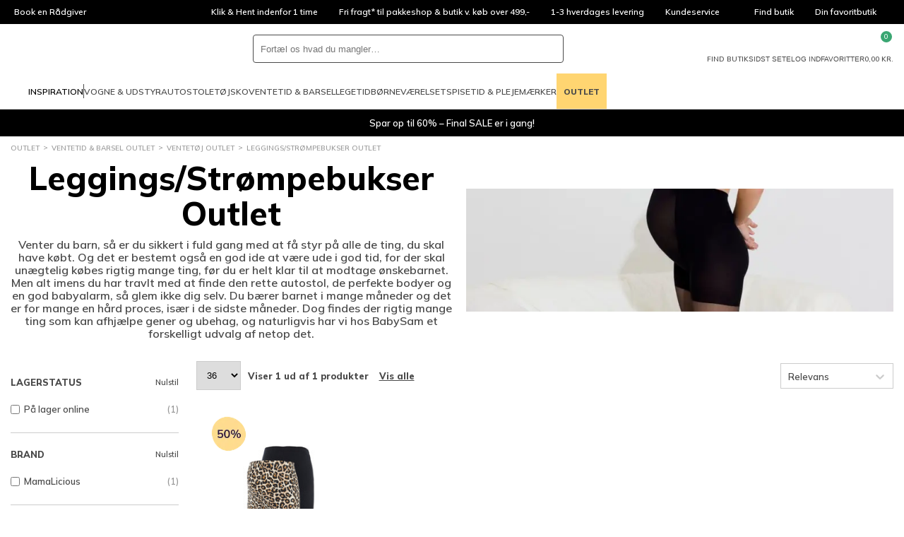

--- FILE ---
content_type: application/javascript
request_url: https://babysam-static-b8hrfgajf5audyds.z03.azurefd.net/dist/483.cb86544e705c00b9adec.js
body_size: 26887
content:
(self.__LOADABLE_LOADED_CHUNKS__=self.__LOADABLE_LOADED_CHUNKS__||[]).push([[483],{13229:(e,t,n)=>{"use strict";n.d(t,{A:()=>l});var a=n(35254),r=n.n(a),i=n(92385),o=n.n(i),c=new(r())({id:"starburst-951fcb935386c7d544efbf9d27caa782",use:"starburst-951fcb935386c7d544efbf9d27caa782-usage",viewBox:"0 0 24 24",content:'<symbol xmlns="http://www.w3.org/2000/svg" viewBox="0 0 24 24" id="starburst-951fcb935386c7d544efbf9d27caa782">\r\n    <path d="m17.001 3.096.115.23.864 2.299c.068.18.21.324.392.391l2.22.835a2.008 2.008 0 0 1 1.239 2.39l-.063.196-1.032 2.284a.675.675 0 0 0 0 .555l.981 2.16a2.01 2.01 0 0 1-.816 2.565l-.23.115-2.299.864a.676.676 0 0 0-.39.392l-.834 2.22a2.01 2.01 0 0 1-2.393 1.239l-.195-.063-2.284-1.032a.675.675 0 0 0-.555 0l-2.159.981a2.01 2.01 0 0 1-2.564-.816l-.116-.23-.865-2.299a.675.675 0 0 0-.392-.39l-2.22-.834a2.01 2.01 0 0 1-1.239-2.393l.063-.195 1.034-2.284a.675.675 0 0 0 0-.555L2.28 9.562a2.01 2.01 0 0 1 .815-2.564l.229-.116 2.301-.867a.675.675 0 0 0 .391-.391l.835-2.22a2.01 2.01 0 0 1 2.39-1.24l.196.063 2.284 1.034a.675.675 0 0 0 .555 0l2.16-.981a2.01 2.01 0 0 1 2.565.816Zm-8.897.778-.832 2.22A2.01 2.01 0 0 1 6.096 7.27l-2.22.833-.147.077a.675.675 0 0 0-.228.828l.981 2.158c.24.528.24 1.134 0 1.662l-.99 2.181-.04.136a.675.675 0 0 0 .424.746l2.22.834c.543.204.972.631 1.176 1.176l.832 2.22.077.147a.67.67 0 0 0 .828.226l2.159-.979a2.01 2.01 0 0 1 1.662 0l2.18.99.137.039a.675.675 0 0 0 .745-.423l.835-2.22a2.01 2.01 0 0 1 1.175-1.176l2.22-.834.148-.075a.675.675 0 0 0 .226-.828l-.98-2.16a2.01 2.01 0 0 1 0-1.662l.99-2.18.04-.138a.675.675 0 0 0-.424-.745l-2.22-.832a2.01 2.01 0 0 1-1.175-1.176l-.835-2.22-.074-.147a.675.675 0 0 0-.829-.229l-2.16.982a2.01 2.01 0 0 1-1.662 0l-2.16-.982-.04-.018a.67.67 0 0 0-.863.393Zm2.362 10.143 4.779-5.46a.67.67 0 0 1 1.087.771l-.08.11-5.25 6a.676.676 0 0 1-.867.123l-.11-.09-2.25-2.25a.67.67 0 0 1 .842-1.034l.105.086 1.744 1.745Z" />\r\n</symbol>'});o().add(c);const l=c},17015:(e,t,n)=>{"use strict";n.d(t,{A:()=>l});var a=n(35254),r=n.n(a),i=n(92385),o=n.n(i),c=new(r())({id:"package-ac0b796936f7e9ebdd521b6e949422db",use:"package-ac0b796936f7e9ebdd521b6e949422db-usage",viewBox:"0 0 24 24",content:'<symbol xmlns="http://www.w3.org/2000/svg" viewBox="0 0 24 24" id="package-ac0b796936f7e9ebdd521b6e949422db">\r\n\t<path fill-rule="evenodd" d="M10.627 1.62a2.75 2.75 0 0 1 2.746 0h.002l7 4c.346.2.642.472.872.796a.749.749 0 0 1 .205.342c.195.384.298.81.298 1.241V16a2.754 2.754 0 0 1-1.375 2.38l-.003.001-6.997 3.998-.001.001c-.304.175-.638.29-.983.34a.746.746 0 0 1-.782 0 2.751 2.751 0 0 1-.983-.34h-.001L3.628 18.38l-.003-.002a2.75 2.75 0 0 1-1.375-2.378V8c0-.432.103-.858.298-1.242a.752.752 0 0 1 .206-.342 2.75 2.75 0 0 1 .871-.796l.003-.001L6.915 3.74a.75.75 0 0 1 .477-.272l3.233-1.848h.002ZM7.55 5.105 4.537 6.827 12 11.144l3.006-1.74-7.455-4.3Zm8.954 3.432L9.06 4.243l2.313-1.322.003-.001a1.25 1.25 0 0 1 1.25 0l6.838 3.907-2.958 1.71Zm3.745-.433-7.5 4.339v8.566l6.875-3.928a1.255 1.255 0 0 0 .625-1.082V8.104Zm-9 12.905v-8.566l-7.5-4.339V16a1.25 1.25 0 0 0 .624 1.08l6.876 3.929Z" />\r\n</symbol>'});o().add(c);const l=c},18353:(e,t,n)=>{"use strict";n.d(t,{A:()=>l});var a=n(35254),r=n.n(a),i=n(92385),o=n.n(i),c=new(r())({id:"trash-cce6013f2ca91ad73d0788c8e9980315",use:"trash-cce6013f2ca91ad73d0788c8e9980315-usage",viewBox:"0 0 24 24",content:'<symbol xmlns="http://www.w3.org/2000/svg" viewBox="0 0 24 24" id="trash-cce6013f2ca91ad73d0788c8e9980315">\r\n\t<path fill-rule="evenodd" d="M10 3a1 1 0 0 0-1 1v1h6V4a1 1 0 0 0-1-1h-4Zm7 2V4a3 3 0 0 0-3-3h-4a3 3 0 0 0-3 3v1H3a1 1 0 0 0 0 2h1v13a3 3 0 0 0 3 3h10a3 3 0 0 0 3-3V7h1a1 1 0 1 0 0-2h-4Zm1 2H6v13a1 1 0 0 0 1 1h10a1 1 0 0 0 1-1V7Zm-8 3a1 1 0 0 1 1 1v6a1 1 0 1 1-2 0v-6a1 1 0 0 1 1-1Zm3 1a1 1 0 1 1 2 0v6a1 1 0 1 1-2 0v-6Z" clip-rule="evenodd" />\r\n</symbol>'});o().add(c);const l=c},21817:(e,t,n)=>{"use strict";n.d(t,{A:()=>l});var a=n(35254),r=n.n(a),i=n(92385),o=n.n(i),c=new(r())({id:"plus-e6603e8c45c431cbf2232d44aa52a6d6",use:"plus-e6603e8c45c431cbf2232d44aa52a6d6-usage",viewBox:"0 0 24 24",content:'<symbol xmlns="http://www.w3.org/2000/svg" viewBox="0 0 24 24" id="plus-e6603e8c45c431cbf2232d44aa52a6d6">\r\n    <path d="M12 4a1 1 0 0 1 1 1v14a1 1 0 1 1-2 0V5a1 1 0 0 1 1-1Z" />\r\n    <path d="M4 12a1 1 0 0 1 1-1h14a1 1 0 1 1 0 2H5a1 1 0 0 1-1-1Z" />\r\n</symbol>'});o().add(c);const l=c},31956:(e,t,n)=>{"use strict";n.d(t,{A:()=>l});var a=n(35254),r=n.n(a),i=n(92385),o=n.n(i),c=new(r())({id:"user-e4855c392eaaa014c5cefd061f5a9384",use:"user-e4855c392eaaa014c5cefd061f5a9384-usage",viewBox:"0 0 24 24",content:'<symbol xmlns="http://www.w3.org/2000/svg" viewBox="0 0 24 24" id="user-e4855c392eaaa014c5cefd061f5a9384">\r\n\t<path d="M12 3.72a3.405 3.405 0 0 0-3.405 3.405c0 .958.394 1.985 1.05 2.77.654.783 1.496 1.245 2.355 1.245s1.701-.462 2.356-1.245c.655-.785 1.049-1.812 1.049-2.77A3.405 3.405 0 0 0 12 3.72ZM6.875 7.125a5.125 5.125 0 1 1 10.25 0c0 1.398-.56 2.809-1.449 3.873S13.496 12.86 12 12.86c-1.497 0-2.787-.798-3.676-1.862-.889-1.064-1.45-2.475-1.45-3.873ZM3.828 19.921a6.344 6.344 0 0 1 6.344-6.344h3.656a6.344 6.344 0 0 1 6.344 6.344v.56l-.51.226-.35-.786.35.786-.003.001-.004.002-.01.004-.031.014a10.09 10.09 0 0 1-.52.196c-.352.123-.864.283-1.522.442-1.314.32-3.21.634-5.572.634-2.361 0-4.258-.315-5.572-.634-.658-.159-1.17-.32-1.523-.442a10.092 10.092 0 0 1-.519-.196l-.032-.014-.01-.004-.003-.002H4.34l.348-.787-.35.786-.51-.227v-.559Zm1.757-.583c.3.101.72.228 1.248.357 1.199.29 2.959.585 5.167.585 2.208 0 3.968-.295 5.167-.585a15.16 15.16 0 0 0 1.248-.357 4.624 4.624 0 0 0-4.587-4.04h-3.656a4.624 4.624 0 0 0-4.587 4.04Z" />\r\n</symbol>'});o().add(c);const l=c},34753:(e,t,n)=>{"use strict";n.d(t,{A:()=>l});var a=n(35254),r=n.n(a),i=n(92385),o=n.n(i),c=new(r())({id:"loyalty2-4dee330d97642f40e415529385535420",use:"loyalty2-4dee330d97642f40e415529385535420-usage",viewBox:"0 0 24 24",content:'<symbol xmlns="http://www.w3.org/2000/svg" viewBox="0 0 24 24" id="loyalty2-4dee330d97642f40e415529385535420">\r\n\t<path d="m11 15.5 3.5-3.5c.183-.183.33-.4.438-.65a1.99 1.99 0 0 0 .162-.8c0-.567-.2-1.05-.6-1.45-.4-.4-.883-.6-1.45-.6-.317 0-.63.092-.938.275-.308.183-.679.492-1.112.925-.5-.467-.892-.783-1.175-.95a1.705 1.705 0 0 0-.875-.25c-.567 0-1.05.2-1.45.6-.4.4-.6.883-.6 1.45 0 .283.054.55.162.8.109.25.255.467.438.65l3.5 3.5Zm1.25 3.9c-.383.383-.858.575-1.425.575-.567 0-1.042-.192-1.425-.575L.6 10.6c-.183-.183-.33-.4-.438-.65A1.99 1.99 0 0 1 0 9.15V2C0 1.45.196.98.588.587A1.926 1.926 0 0 1 2 0h7.15c.283 0 .55.054.8.163.25.108.467.254.65.437l8.8 8.825c.383.383.575.854.575 1.412a1.92 1.92 0 0 1-.575 1.413l-7.15 7.15ZM10.825 18l7.15-7.15L9.15 2H2v7.15L10.825 18ZM4.5 6c.417 0 .77-.146 1.063-.438C5.854 5.271 6 4.918 6 4.5c0-.417-.146-.77-.438-1.063A1.447 1.447 0 0 0 4.5 3c-.417 0-.77.146-1.063.438A1.447 1.447 0 0 0 3 4.5c0 .417.146.77.438 1.063.291.291.645.437 1.062.437Z" />\r\n\t<path d="M14.825 20.975c.567 0 1.042-.192 1.425-.575l7.15-7.15a1.92 1.92 0 0 0 .575-1.412 1.92 1.92 0 0 0-.575-1.413L14.6 1.6c-.183-.183-.4-.33-.65-.438a1.99 1.99 0 0 0-.8-.162H10.5l2 2h.65l8.825 8.85-7.15 7.15-1.096-1.1-1.4 1.429L13.4 20.4c.383.383.858.575 1.425.575Z" />\r\n</symbol>'});o().add(c);const l=c},39017:(e,t,n)=>{"use strict";n.d(t,{A:()=>l});var a=n(35254),r=n.n(a),i=n(92385),o=n.n(i),c=new(r())({id:"grid-4837723ea24741150778fddc4619e633",use:"grid-4837723ea24741150778fddc4619e633-usage",viewBox:"0 0 24 24",content:'<symbol xmlns="http://www.w3.org/2000/svg" viewBox="0 0 24 24" id="grid-4837723ea24741150778fddc4619e633">\r\n\t<path d="M3 11V3h8v8H3Zm0 10v-8h8v8H3Zm10-10V3h8v8h-8Zm0 10v-8h8v8h-8ZM5 9h4V5H5v4Zm10 0h4V5h-4v4Zm0 10h4v-4h-4v4ZM5 19h4v-4H5v4Z" />\r\n</symbol>'});o().add(c);const l=c},42634:()=>{},46195:(e,t,n)=>{"use strict";n.d(t,{A:()=>l});var a=n(35254),r=n.n(a),i=n(92385),o=n.n(i),c=new(r())({id:"logout-c0fc85369bfc3e195721c210400d80fd",use:"logout-c0fc85369bfc3e195721c210400d80fd-usage",viewBox:"0 0 24 24",content:'<symbol xmlns="http://www.w3.org/2000/svg" viewBox="0 0 24 24" id="logout-c0fc85369bfc3e195721c210400d80fd">\r\n  <path d="M5 4a1 1 0 0 0-1 1v14a1 1 0 0 0 1 1h4a1 1 0 1 1 0 2H5a3 3 0 0 1-3-3V5a3 3 0 0 1 3-3h4a1 1 0 0 1 0 2H5ZM15.293 6.293a1 1 0 0 1 1.414 0l5 5a1 1 0 0 1 0 1.414l-5 5a1 1 0 0 1-1.414-1.414L19.586 12l-4.293-4.293a1 1 0 0 1 0-1.414Z" />\r\n  <path d="M8 12a1 1 0 0 1 1-1h12a1 1 0 1 1 0 2H9a1 1 0 0 1-1-1Z" />\r\n</symbol>'});o().add(c);const l=c},47909:(e,t,n)=>{"use strict";n.d(t,{A:()=>l});var a=n(35254),r=n.n(a),i=n(92385),o=n.n(i),c=new(r())({id:"child-64053f5e68a7c0cab1aa8af678264901",use:"child-64053f5e68a7c0cab1aa8af678264901-usage",viewBox:"0 0 24 24",content:'<symbol xmlns="http://www.w3.org/2000/svg" viewBox="0 0 24 24" id="child-64053f5e68a7c0cab1aa8af678264901">\r\n\t<path d="M14.5 11.75c-.35 0-.646-.12-.887-.363a1.207 1.207 0 0 1-.363-.887c0-.35.12-.646.363-.887.241-.242.537-.363.887-.363s.646.12.887.363c.242.241.363.537.363.887s-.12.646-.363.887a1.207 1.207 0 0 1-.887.363Zm-5 0c-.35 0-.646-.12-.887-.363a1.207 1.207 0 0 1-.363-.887c0-.35.12-.646.363-.887.241-.242.537-.363.887-.363s.646.12.887.363c.242.241.363.537.363.887s-.12.646-.363.887a1.207 1.207 0 0 1-.887.363ZM12 17c-1 0-1.904-.275-2.713-.825A4.902 4.902 0 0 1 7.5 14h9c-.383.9-.98 1.625-1.787 2.175A4.713 4.713 0 0 1 12 17Zm0 4c-1.25 0-2.42-.238-3.512-.712a9.149 9.149 0 0 1-2.85-1.925 9.147 9.147 0 0 1-1.925-2.85A8.707 8.707 0 0 1 3 12c0-1.25.237-2.42.712-3.512a9.148 9.148 0 0 1 1.925-2.85 9.148 9.148 0 0 1 2.85-1.925A8.707 8.707 0 0 1 12 3c1.25 0 2.42.237 3.512.712a9.147 9.147 0 0 1 2.85 1.925 9.149 9.149 0 0 1 1.926 2.85A8.707 8.707 0 0 1 21 12c0 1.25-.238 2.42-.712 3.512a9.148 9.148 0 0 1-1.925 2.85 9.148 9.148 0 0 1-2.85 1.926A8.707 8.707 0 0 1 12 21Zm0-2c1.933 0 3.583-.683 4.95-2.05C18.317 15.583 19 13.933 19 12c0-1.933-.683-3.583-2.05-4.95C15.583 5.683 13.933 5 12 5h-.3c-.1 0-.2.017-.3.05-.1.1-.167.208-.2.325a1.36 1.36 0 0 0-.05.375c0 .35.12.646.362.888.242.241.538.362.888.362.15 0 .287-.025.412-.075.126-.05.255-.075.388-.075.2 0 .367.075.5.225.133.15.2.325.2.525 0 .383-.18.63-.537.738-.359.108-.68.162-.963.162-.75 0-1.396-.27-1.938-.813C9.921 7.146 9.65 6.5 9.65 5.75V5.6c0-.05.008-.117.025-.2A7.074 7.074 0 0 0 6.3 7.925C5.433 9.108 5 10.467 5 12c0 1.933.683 3.583 2.05 4.95C8.417 18.317 10.067 19 12 19Z" />\r\n</symbol>'});o().add(c);const l=c},53441:(e,t,n)=>{"use strict";n.d(t,{A:()=>l});var a=n(35254),r=n.n(a),i=n(92385),o=n.n(i),c=new(r())({id:"loyalty-222c71857978a8c464afc6baed2d7c11",use:"loyalty-222c71857978a8c464afc6baed2d7c11-usage",viewBox:"0 0 24 24",content:'<symbol xmlns="http://www.w3.org/2000/svg" viewBox="0 0 24 24" id="loyalty-222c71857978a8c464afc6baed2d7c11">\r\n\t<path d="m13 17.5 3.5-3.5c.183-.183.33-.4.438-.65a1.99 1.99 0 0 0 .162-.8c0-.567-.2-1.05-.6-1.45-.4-.4-.883-.6-1.45-.6-.317 0-.63.092-.938.275-.308.183-.679.492-1.112.925-.5-.467-.892-.783-1.175-.95a1.704 1.704 0 0 0-.875-.25c-.567 0-1.05.2-1.45.6-.4.4-.6.883-.6 1.45 0 .283.054.55.162.8.109.25.255.467.438.65l3.5 3.5Zm1.25 3.9c-.383.383-.858.575-1.425.575-.567 0-1.042-.192-1.425-.575l-8.8-8.8c-.183-.183-.33-.4-.438-.65a1.99 1.99 0 0 1-.162-.8V4c0-.55.196-1.02.587-1.413A1.926 1.926 0 0 1 4 2h7.15c.283 0 .55.054.8.163.25.108.467.254.65.437l8.8 8.825c.383.383.575.854.575 1.412a1.92 1.92 0 0 1-.575 1.413l-7.15 7.15ZM12.825 20l7.15-7.15L11.15 4H4v7.15L12.825 20ZM6.5 8c.417 0 .77-.146 1.063-.438C7.854 7.271 8 6.918 8 6.5c0-.417-.146-.77-.438-1.063A1.447 1.447 0 0 0 6.5 5c-.417 0-.77.146-1.063.438A1.447 1.447 0 0 0 5 6.5c0 .417.146.77.438 1.063.291.291.645.437 1.062.437Z" />\r\n</symbol>'});o().add(c);const l=c},54591:(e,t,n)=>{"use strict";n.d(t,{A:()=>l});var a=n(35254),r=n.n(a),i=n(92385),o=n.n(i),c=new(r())({id:"chevron-right-ffaa6c2366c13e0d9a052435b1fc42c7",use:"chevron-right-ffaa6c2366c13e0d9a052435b1fc42c7-usage",viewBox:"0 0 24 24",content:'<symbol xmlns="http://www.w3.org/2000/svg" viewBox="0 0 24 24" id="chevron-right-ffaa6c2366c13e0d9a052435b1fc42c7">\r\n    <path d="M8.293 5.293a1 1 0 0 1 1.414 0l6 6a1 1 0 0 1 0 1.414l-6 6a1 1 0 0 1-1.414-1.414L13.586 12 8.293 6.707a1 1 0 0 1 0-1.414Z" />\r\n</symbol>'});o().add(c);const l=c},75528:(e,t,n)=>{"use strict";n.d(t,{A:()=>l});var a=n(35254),r=n.n(a),i=n(92385),o=n.n(i),c=new(r())({id:"heart-filled-03a84a2a53a7a19915a3a28ce7c24c5f",use:"heart-filled-03a84a2a53a7a19915a3a28ce7c24c5f-usage",viewBox:"0 0 24 24",content:'<symbol xmlns="http://www.w3.org/2000/svg" viewBox="0 0 24 24" id="heart-filled-03a84a2a53a7a19915a3a28ce7c24c5f">\r\n    <path d="m12 20.25-.367.654-.002-.001-.007-.004-.023-.013-.084-.049a30.34 30.34 0 0 1-4.706-3.451c-2.365-2.129-4.936-5.228-4.936-8.761A5.625 5.625 0 0 1 12 5.25a5.625 5.625 0 0 1 10.125 3.375c0 3.533-2.571 6.632-4.936 8.76a30.341 30.341 0 0 1-4.79 3.501l-.023.013-.006.004h-.002l-.001.001L12 20.25Zm0 0 .367.654a.75.75 0 0 1-.734 0L12 20.25Z" />\r\n</symbol>'});o().add(c);const l=c},86873:(e,t,n)=>{"use strict";n.d(t,{A:()=>l});var a=n(35254),r=n.n(a),i=n(92385),o=n.n(i),c=new(r())({id:"alert-2f38aea24694f6952911566268e53137",use:"alert-2f38aea24694f6952911566268e53137-usage",viewBox:"0 0 24 24",content:'<symbol xmlns="http://www.w3.org/2000/svg" viewBox="0 0 24 24" id="alert-2f38aea24694f6952911566268e53137">\r\n    <path d="M11 14V5h2v9Zm0 5v-2h2v2Z" />\r\n</symbol>'});o().add(c);const l=c},87479:(e,t,n)=>{"use strict";n.d(t,{A:()=>Ua});var a=n(68909),r=n(62486),i=n(83625),o=n(20191),c=n(77227),l=n.n(c),s={sm:"var(--spacing-lg)",md:"var(--spacing-3xl)",lg:"var(--spacing-4xl)"},d=o.Ay.div.withConfig({displayName:"VerticalSpacer__Wrapper",componentId:"sc-crqsjw-0"})(["height:",";@media (max-width:","){height:",";}"],function(e){return s[e.$size||"md"]},l().breakpoints.md,function(e){return s[e.$mobileSize||""]});const u={component:function(e){var t=e.size,n=e.mobileSize;return a.createElement(d,{$size:t,$mobileSize:n})},name:"VerticalSpacer",image:"[data-uri]",inputs:[{name:"size",type:"string",required:!0,enum:Object.keys(s),defaultValue:"md"},{name:"mobileSize",helperText:"Overwrites size on mobile",type:"string",enum:Object.keys(s)}]};var p=n(26299);const m={component:function(e){var t=e.text,n=e.link,r=e.openInNewTab,i=e.fullWidth,o=e.variant,c=e.size;return a.createElement(p.A,{to:n,variant:o,size:c,fullWidth:i,target:n&&r?"_blank":void 0},t)},name:"Core:Button",override:!0,inputs:[{name:"text",type:"string",required:!0,defaultValue:"Button",bubble:!0},{name:"link",type:"url",bubble:!0},{name:"openInNewTab",type:"boolean",defaultValue:!1,friendlyName:"Open link in new tab"},{name:"fullWidth",type:"boolean",defaultValue:!1},{name:"variant",type:"string",enum:Array.from(["primary","secondary","surface","danger","outline","ghost","line","link"]),defaultValue:"primary"},{name:"size",type:"string",enum:Array.from(["sm","md","lg"]),defaultValue:"md"}]};var g=n(13937),h=o.Ay.div.withConfig({displayName:"TeaserCard__Wrapper",componentId:"sc-1c3sofs-0"})(["background-color:var(--color-surface);"]),y=o.Ay.img.withConfig({displayName:"TeaserCard__Image",componentId:"sc-1c3sofs-1"})(["width:100%;aspect-ratio:16 / 9;object-fit:cover;"]),f=o.Ay.div.withConfig({displayName:"TeaserCard__Content",componentId:"sc-1c3sofs-2"})(["padding:var(--spacing-md);"]),v=o.Ay.h4.withConfig({displayName:"TeaserCard__Title",componentId:"sc-1c3sofs-3"})(["font-size:var(--font-size-heading-5);text-align:center;"]),b=o.Ay.p.withConfig({displayName:"TeaserCard__Text",componentId:"sc-1c3sofs-4"})(["margin-top:var(--spacing-md);white-space:pre-line;"]),w=(0,o.Ay)(p.A).withConfig({displayName:"TeaserCard__LinkButton",componentId:"sc-1c3sofs-5"})(["margin:var(--spacing-lg) auto 0;"]);const A={component:function(e){var t=e.image,n=e.altText,r=e.title,i=e.text,o=e.url,c=e.linkText;return a.createElement(h,null,t&&o?a.createElement(g.N_,{to:o},a.createElement(y,{src:t,alt:n||""})):t?a.createElement(y,{src:t,alt:n||""}):null,a.createElement(f,null,a.createElement(v,null,r),a.createElement(b,null,i),o&&c&&a.createElement(w,{to:o,variant:"line",size:"sm"},c)))},name:"TeaserCard",image:"[data-uri]",inputs:[{name:"image",type:"file",allowedFileTypes:["webp","jpg","png"]},{name:"altText",type:"string"},{name:"title",type:"string",required:!0},{name:"text",type:"longText",required:!0},{name:"url",type:"string"},{name:"linkText",type:"string"}]};var M=(0,o.AH)(["display:flex;flex-direction:column;align-items:center;gap:var(--spacing-xs);"]),x=o.Ay.div.withConfig({displayName:"AvatarLink__Wrapper",componentId:"sc-nht90r-0"})(["",""],M),E=(0,o.Ay)(g.N_).withConfig({displayName:"AvatarLink__WrapperLink",componentId:"sc-nht90r-1"})(["",""],M),C=o.Ay.div.withConfig({displayName:"AvatarLink__ImageWrapper",componentId:"sc-nht90r-2"})(["width:100px;height:100px;border-radius:50%;overflow:hidden;img{object-fit:cover;}"]),I=o.Ay.div.withConfig({displayName:"AvatarLink__Title",componentId:"sc-nht90r-3"})(["max-width:100px;text-align:center;"]);const T={component:function(e){var t=e.image,n=e.title,r=e.url,i=a.createElement(a.Fragment,null,a.createElement(C,null,a.createElement("img",{src:t,alt:""})),a.createElement(I,null,n));return r?a.createElement(E,{to:r},i):a.createElement(x,null,i)},name:"AvatarLink",image:"[data-uri]",inputs:[{name:"image",type:"file",allowedFileTypes:["webp","jpg","png"]},{name:"title",type:"string"},{name:"url",type:"url"}]};var N=o.Ay.div.withConfig({displayName:"Section__Wrapper",componentId:"sc-1ayr16t-0"})(["margin-inline:auto;padding-inline:var(--spacing-md);width:100%;",""],function(e){switch(e.$size){case"sm":return(0,o.AH)(["max-width:400px;"]);case"md":return(0,o.AH)(["max-width:800px;"]);case"lg":return(0,o.AH)(["max-width:1200px;"]);default:return(0,o.AH)(["max-width:1422px;"])}});const k={component:function(e){var t=e.children,n=e.size;return a.createElement(N,{$size:n},t)},name:"Core:Section",override:!0,canHaveChildren:!0,inputs:[{name:"size",type:"string",enum:Array.from(["sm","md","lg"])}],defaultChildren:[{"@type":"@builder.io/sdk:Element",component:{name:"Text",options:{text:"<p>Section</p>"}}}]};var j=n(68512),_=o.Ay.div.withConfig({displayName:"Tabs__List",componentId:"sc-88xqe3-0"})(["border-bottom:1px solid var(--color-border);display:flex;gap:var(--spacing-lg);"]),O=o.Ay.button.withConfig({displayName:"Tabs__TabButton",componentId:"sc-88xqe3-1"})(["padding:0;height:48px;display:flex;align-items:center;background-color:transparent;border:0;position:relative;font:inherit;font-weight:var(--font-weight-semibold);transition:color 250ms;appearance:none;cursor:pointer;&::after{content:'';background-color:var(--color-primary);height:3px;position:absolute;bottom:-1px;left:0;right:0;transform:scaleX(0);transform-origin:center;transition:transform 250ms;}&[aria-selected='true']::after{transform:scaleX(1);}"]);const D={component:function(e){var t=e.tabs,n=e.builderBlock,i=a.useState(0),o=(0,j.A)(i,2),c=o[0],l=o[1],s=a.useId(),d=a.useRef([]),u=function(e){var t=e.currentTarget.value;l(Number(t))},p=function(e){l(function(n){var a=(n+e+t.length)%t.length;return d.current[a].focus(),a})},m=function(e){d.current.push(e)};return a.createElement("div",null,a.createElement(_,{onKeyDown:function(e){switch(e.key){case"ArrowLeft":p(-1);break;case"ArrowRight":p(1)}},role:"tablist"},t.map(function(e,t){return a.createElement(O,{type:"button",value:t,onClick:u,tabIndex:c===t?void 0:-1,ref:m,key:t,role:"tab",id:"".concat(s,"-tab-").concat(t),"aria-controls":"".concat(s,"-panel-").concat(t),"aria-selected":c===t},e.label)})),t.map(function(e,t){return a.createElement("div",{hidden:c!==t,key:t,role:"tabpanel",id:"".concat(s,"-panel-").concat(t),"aria-labelledby":"".concat(s,"-tab-").concat(t)},a.createElement(r.rK,{blocks:e.blocks,parent:null==n?void 0:n.id,path:"tabs.".concat(t,".blocks")}))}))},name:"Builder: Tabs",override:!0,shouldReceiveBuilderProps:{builderBlock:!0},inputs:[{name:"tabs",type:"list",subFields:[{name:"label",type:"string",defaultValue:"Tab"},{name:"blocks",type:"uiBlocks",defaultValue:[]}],defaultValue:[{label:"Tab",blocks:[]}]}]};var S=n(63325),L=n(67848),z=o.Ay.div.withConfig({displayName:"Carousel__Wrapper",componentId:"sc-4dsshz-0"})([".swiper-slide{min-height:50px;}.swiper-button-prev,.swiper-button-next{background-color:transparent;border:0;&::before{content:'';width:20px;height:20px;border-top:5px solid rgba(0,0,0,0.2);border-right:5px solid rgba(0,0,0,0.2);position:absolute;}&::after{width:18px;height:18px;border-top:3px solid #fff;border-right:3px solid #fff;}}.swiper-button-prev::before,.swiper-button-prev::after{transform:translateX(4px) rotate(-135deg);}.swiper-button-next::before,.swiper-button-next::after{transform:translateX(-4px) rotate(45deg);}.swiper-pagination{margin:0;position:absolute;left:0;right:0;bottom:10px;z-index:10;pointer-events:none;}.swiper-pagination-bullet{background-color:#fff;box-shadow:0 0 0 1px rgba(0,0,0,0.2);}"]),B={none:0,sm:8,md:16,lg:24};const P={component:function(e){var t=e.builderBlock,n=e.slides,i=e.showArrows,o=e.showDots,c=e.loop,l=e.autoPlay,s=e.autoPlaySpeed,d=e.slidesPerView,u=e.spaceBetween;return a.createElement(z,null,a.createElement(S.RC,{modules:[L.Ij,L.Vx,L.dK],autoplay:l?{delay:s,pauseOnMouseEnter:!0}:void 0,navigation:i,pagination:o,loop:c,breakpoints:{768:{slidesPerView:d,spaceBetween:B[u||"none"]}},autoHeight:!0},n.map(function(e,n){return a.createElement(S.qr,{key:n},a.createElement(r.rK,{blocks:e.blocks,parent:t.id,path:"slides.".concat(n,".blocks")}))})))},name:"Carousel",image:"[data-uri]",shouldReceiveBuilderProps:{builderBlock:!0},canHaveChildren:!0,inputs:[{name:"slides",type:"list",broadcast:!0,subFields:[{name:"blocks",type:"uiBlocks",defaultValue:[]}],defaultValue:[{blocks:[]}]},{name:"showDots",type:"boolean",defaultValue:!0,helperText:"Show pagination dots",broadcast:!0},{name:"showArrows",type:"boolean",defaultValue:!0,helperText:"Show navigation arrows",broadcast:!0},{name:"loop",type:"boolean",broadcast:!0},{name:"autoPlay",type:"boolean",defaultValue:!1,helperText:"Automatically change slide every few seconds",broadcast:!0},{name:"autoPlaySpeed",type:"number",defaultValue:7e3,helperText:"Milliseconds to wait before automatically changing slide",broadcast:!0,showIf:"options.get('autoPlay') === true"},{name:"slidesPerView",type:"number",defaultValue:1,broadcast:!0},{name:"spaceBetween",type:"string",enum:Object.keys(B),broadcast:!0}]};var R=n(95370);const V={component:function(e){var t=e.builderBlock,n=e.accordions;return a.createElement(a.Fragment,null,n.map(function(e,n){return a.createElement(R.A,{title:e.title,isDefaultOpen:e.isOpen,key:n},a.createElement(r.rK,{blocks:e.blocks,parent:t.id,path:"accordions.".concat(n,".blocks")}))}))},name:"Builder:Accordion",override:!0,shouldReceiveBuilderProps:{builderBlock:!0},inputs:[{name:"accordions",type:"list",subFields:[{name:"title",type:"string",defaultValue:"Title"},{name:"blocks",type:"uiBlocks",defaultValue:[]},{name:"isOpen",type:"boolean",defaultValue:!1}],defaultValue:[{title:"Title",blocks:[],isOpen:!1}]}]};var F=o.Ay.div.withConfig({displayName:"Text__Wrapper",componentId:"sc-n9o99q-0"})(["&,& :is(h1,h2,h3,h4,h5,h6,p,ol,ul,li,span,a,code){font-size:",";}"],function(e){return e.$fontSize});const q={component:function(e){var t=e.text,n=e.fontSize;return a.createElement(F,{className:"builder-text",dangerouslySetInnerHTML:{__html:t||""},$fontSize:n})},name:"Text",override:!0,inputs:[{name:"text",type:"richText",required:!0,autoFocus:!0,bubble:!0,defaultValue:"Enter some text..."},{name:"fontSize",type:"enum",enum:Array.from(["12px","14px","16px","18px","20px","24px","32px","40px","48px"]),defaultValue:"",friendlyName:"Force font size"}]};var Z=n(38138),H=n(64923),$=n(69155),U=n(45280),Q=n(21935),W=n(33424),Y=n(54591),K=n(35254),G=n.n(K),X=n(92385),J=n.n(X),ee=new(G())({id:"chevron-up-5b337761cb792bfaacd22744266e7687",use:"chevron-up-5b337761cb792bfaacd22744266e7687-usage",viewBox:"0 0 24 24",content:'<symbol xmlns="http://www.w3.org/2000/svg" viewBox="0 0 24 24" id="chevron-up-5b337761cb792bfaacd22744266e7687">\r\n    <path d="M11.293 8.293a1 1 0 0 1 1.414 0l6 6a1 1 0 0 1-1.414 1.414L12 10.414l-5.293 5.293a1 1 0 0 1-1.414-1.414l6-6Z" />\r\n</symbol>'});J().add(ee);const te=ee;var ne=n(47909),ae=new(G())({id:"circle-2e8c665fbb6222117b969d4ed4a768d4",use:"circle-2e8c665fbb6222117b969d4ed4a768d4-usage",viewBox:"0 0 24 24",content:'<symbol xmlns="http://www.w3.org/2000/svg" viewBox="0 0 24 24" id="circle-2e8c665fbb6222117b969d4ed4a768d4">\r\n\t<path d="M15.378 6.826c-3.244 0-5.797 2.494-5.797 5.478 0 2.985 2.553 5.479 5.797 5.479 3.243 0 5.796-2.494 5.796-5.479 0-2.984-2.553-5.478-5.796-5.478Zm-7.623 5.478C7.755 8.23 11.21 5 15.378 5 19.545 5 23 8.229 23 12.304c0 4.076-3.455 7.305-7.622 7.305-4.168 0-7.623-3.23-7.623-7.305Zm1.459-5.362c-2.98 0-5.388 2.404-5.388 5.362s2.409 5.362 5.388 5.362a.913.913 0 1 1 0 1.826C5.234 19.492 2 16.279 2 12.305c0-3.973 3.233-7.188 7.214-7.188a.913.913 0 1 1 0 1.826Z" />\r\n</symbol>'});J().add(ae);const re=ae;var ie=n(97341),oe=n(1463),ce=new(G())({id:"copy-be7b30d6ba686a8aaec4caacc6f6f0ad",use:"copy-be7b30d6ba686a8aaec4caacc6f6f0ad-usage",viewBox:"0 0 24 24",content:'<symbol xmlns="http://www.w3.org/2000/svg" viewBox="0 0 24 24" id="copy-be7b30d6ba686a8aaec4caacc6f6f0ad">\r\n    <rect width="15" height="15" x="8" y="8" rx="3" />\r\n    <path d="M1 4a3 3 0 0 1 3-3h9a3 3 0 0 1 3 3v1a1 1 0 1 1-2 0V4a1 1 0 0 0-1-1H4a1 1 0 0 0-1 1v9a1 1 0 0 0 1 1h1a1 1 0 1 1 0 2H4a3 3 0 0 1-3-3V4Z" />\r\n</symbol>'});J().add(ce);const le=ce;var se=n(77504),de=n(39017),ue=n(67063),pe=n(75528),me=n(42090),ge=n(46195),he=n(53441),ye=n(34753),fe=n(17015),ve=n(21817),be=new(G())({id:"receipt-bac4aad049e67c05e21eba49f26ecf96",use:"receipt-bac4aad049e67c05e21eba49f26ecf96-usage",viewBox:"0 0 24 24",content:'<symbol xmlns="http://www.w3.org/2000/svg" viewBox="0 0 24 24" id="receipt-bac4aad049e67c05e21eba49f26ecf96">\r\n    <path d="M2.572 4.929A2.357 2.357 0 0 1 4.929 2.57h9.857a2.357 2.357 0 0 1 2.357 2.358v9.642h4.286v3.643a3.214 3.214 0 0 1-3.215 3.215H5.786a3.214 3.214 0 0 1-3.214-3.215V4.93ZM17.143 20h1.071c.512 0 1.002-.06 1.364-.422.362-.362.422-.852.422-1.364v-2.357h-2.857V20ZM4.929 3.857c-.592 0-.929.48-.929 1.072v13.285c0 .512.06 1.002.422 1.364.362.362.852.422 1.364.422H15.5V5c0-.591-.123-1.143-.714-1.143H4.929Zm1.714 3a.643.643 0 0 0 0 1.286h6.429a.643.643 0 0 0 0-1.286H6.643ZM6 11.786a.643.643 0 0 1 .643-.643h6.429a.643.643 0 1 1 0 1.286H6.643A.643.643 0 0 1 6 11.786Zm.643 3.643a.643.643 0 1 0 0 1.285h3a.643.643 0 1 0 0-1.285h-3Z" />\r\n</symbol>'});J().add(be);const we=be;var Ae=n(97045),Me=n(68499),xe=n(47977),Ee=n(13229),Ce=n(82005),Ie=n(7393),Te=n(18353),Ne=n(31956),ke=n(29245),je=n(86873),_e=new(G())({id:"bookmark-50130e5a83964a5d88b6cd803d2e4734",use:"bookmark-50130e5a83964a5d88b6cd803d2e4734-usage",viewBox:"0 0 24 24",content:'<symbol xmlns="http://www.w3.org/2000/svg" viewBox="0 0 24 24" id="bookmark-50130e5a83964a5d88b6cd803d2e4734">\r\n\t<path d="M6.6 3.75a.15.15 0 0 0-.15.15v15.643l5.114-3.653a.75.75 0 0 1 .872 0l5.114 3.653V3.9a.15.15 0 0 0-.15-.15H6.6ZM5.433 2.733c.31-.31.73-.483 1.167-.483h10.8a1.65 1.65 0 0 1 1.65 1.65V21a.75.75 0 0 1-1.186.61L12 17.422 6.136 21.61A.75.75 0 0 1 4.95 21V3.9c0-.438.174-.857.483-1.167Z" />\r\n</symbol>'});J().add(_e);const Oe=_e;var De=n(98127),Se=n(97992),Le={alert:je.A,bookmark:Oe,calendar:De.A,camera:Se.A,card:H.A,check:$.A,checkCircle:U.A,chevronDown:Q.A,chevronLeft:W.A,chevronRight:Y.A,chevronUp:te,child:ne.A,circle:re,clipboard:ie.A,close:oe.A,copy:le,discount:se.A,grid:de.A,heart:ue.A,heartFilled:pe.A,lightbulb:me.A,logout:ge.A,loyalty:he.A,loyalty2:ye.A,package:fe.A,plus:ve.A,receipt:we,search:Ae.A,stack:Me.A,star:xe.A,starburst:Ee.A,torchOff:Ce.A,torchOn:Ie.A,trash:Te.A,user:Ne.A,voucher:ke.A};const ze={component:function(e){var t=e.icon,n=e.size;return a.createElement(Z.A,{icon:Le[t],size:n})},name:"Icon",image:"[data-uri]",inputs:[{name:"icon",type:"string",required:!0,enum:Object.keys(Le),defaultValue:"star"},{name:"size",type:"string",required:!0,enum:Array.from(["sm","md","lg"]),defaultValue:"md"}]};var Be=n(53188),Pe=n(65866),Re=n(68704);function Ve(e,t){var n=Object.keys(e);if(Object.getOwnPropertySymbols){var a=Object.getOwnPropertySymbols(e);t&&(a=a.filter(function(t){return Object.getOwnPropertyDescriptor(e,t).enumerable})),n.push.apply(n,a)}return n}function Fe(e){for(var t=1;t<arguments.length;t++){var n=null!=arguments[t]?arguments[t]:{};t%2?Ve(Object(n),!0).forEach(function(t){(0,Be.A)(e,t,n[t])}):Object.getOwnPropertyDescriptors?Object.defineProperties(e,Object.getOwnPropertyDescriptors(n)):Ve(Object(n)).forEach(function(t){Object.defineProperty(e,t,Object.getOwnPropertyDescriptor(n,t))})}return e}var qe=function(e){var t,n,a,r,i=(a=function(e,t){var n,a=null!=t?t:{},r=a.query,i=a.axios,o=null!==(n=null==r?void 0:r.queryKey)&&void 0!==n?n:function(e){return["/internal/Image/lookup",e]}(e);return Fe({queryKey:o,queryFn:function(t){var n=t.signal;return function(e,t){return Re.A.post("/internal/Image/lookup",e,t)}(e,Fe({signal:n},i))}},r)}({images:e?[e]:[]},undefined),(r=(0,Pe.I)(a)).queryKey=a.queryKey,r).data;return(null==i||null===(t=i.data.images)||void 0===t||null===(n=t.at(0))||void 0===n?void 0:n.image)||null},Ze=n(84549),He=n(33298),$e={size180:{url:Ze},size320:{url:Ze},size480:{url:Ze},size720:{url:Ze},size960:{url:Ze},size1280:{url:Ze},size1920:{url:Ze},original:{url:Ze}},Ue=o.Ay.div.withConfig({displayName:"DamImage__Wrapper",componentId:"sc-1yidwoe-0"})(["position:relative;aspect-ratio:",";@media (max-width:","){aspect-ratio:",";}@media (max-width:","){aspect-ratio:",";}"],function(e){return e.$ratioDesktop},l().breakpoints.md,function(e){return e.$ratioTablet},l().breakpoints.sm,function(e){return e.$ratioMobile}),Qe=o.Ay.img.withConfig({displayName:"DamImage__Image",componentId:"sc-1yidwoe-1"})(["width:100%;height:100%;aspect-ratio:inherit;object-fit:",";object-position:",";",""],function(e){return e.$fit},function(e){return"".concat(e.$posX," ").concat(e.$posY)},function(e){if(e.$hasChildren)return(0,o.AH)(["position:absolute;top:0;left:0;"])});const We={component:function(e){var t,n,i,o,c,l,s=e.children,d=e.builderBlock,u=e.image,p=e.altText,m=e.imageFit,g=e.imagePosition,h=e.aspectRatio,y=e.tracking,f=Array.isArray(d.children),v=qe(u)||$e,b=a.useRef(null);return a.useEffect(function(){var e=b.current;if(e&&null!=y&&y.creative&&null!=y&&y.position&&null!=y&&y.id&&null!=y&&y.name&&!(0,r.Tz)()){var t=function(){(0,He.Fi)(y)};e.addEventListener("click",t);var n=new IntersectionObserver(function(e){var t=e[0];t.isIntersecting&&(n.unobserve(t.target),(0,He.iP)(y))},{threshold:.5});return n.observe(e),function(){n.disconnect(),e.removeEventListener("click",t)}}},[y]),a.createElement(Ue,{$ratioDesktop:null==h?void 0:h.desktop,$ratioTablet:null==h?void 0:h.tablet,$ratioMobile:null==h?void 0:h.mobile},a.createElement(Qe,{src:v.size180.url,srcSet:"\n                    ".concat(null!==(t=v.size1920)&&void 0!==t&&t.url?"".concat(v.size1920.url," 1920w,"):"","\n                    ").concat(null!==(n=v.size1280)&&void 0!==n&&n.url?"".concat(v.size1280.url," 1280w,"):"","\n                    ").concat(null!==(i=v.size960)&&void 0!==i&&i.url?"".concat(v.size960.url," 960w,"):"","\n                    ").concat(null!==(o=v.size720)&&void 0!==o&&o.url?"".concat(v.size720.url," 720w,"):"","\n                    ").concat(null!==(c=v.size480)&&void 0!==c&&c.url?"".concat(v.size480.url," 480w,"):"","\n                    ").concat(null!==(l=v.size320)&&void 0!==l&&l.url?"".concat(v.size320.url," 320w,"):"","\n                    ").concat(v.size180.url," 180w\n                "),sizes:"100vw",width:v.size180.width||void 0,height:v.size180.height||void 0,alt:p,$fit:m,$posX:null!=g&&g.x?"".concat(g.x,"%"):"center",$posY:null!=g&&g.x?"".concat(g.y,"%"):"center",$hasChildren:f,ref:b}),s)},name:"DamImage",image:"[data-uri]",shouldReceiveBuilderProps:{builderBlock:!0},canHaveChildren:!0,inputs:[{name:"image",type:"Bizzkit DAM File",required:!0},{name:"altText",type:"string"},{name:"imageFit",type:"string",defaultValue:"cover",enum:[{label:"contain",value:"contain",helperText:"The image should never get cropped"},{label:"cover",value:"cover",helperText:"The image should fill its container, cropping when needed"}]},{name:"aspectRatio",type:"object",subFields:[{name:"desktop",type:"number",helperText:"Width/height ratio, e.g. set to 1.5 for a 300px wide and 200px tall photo. Set to 0 for image\n                    to maintain its natural aspect ratio.",defaultValue:0,min:0,max:30},{name:"tablet",type:"number",helperText:"Optional aspect ratio for tablet breakpoint. If unset, will use desktop size.",min:0,max:30},{name:"mobile",type:"number",helperText:"Optional aspect ratio for mobile breakpoint. If unset, will use tablet size, or desktop size if tablet\n                size is unset.",min:0,max:30}]},{name:"imagePosition",type:"object",advanced:!0,subFields:[{name:"x",friendlyName:"Horizontal",type:"number",helperText:"Horizontal position of the image within its container when cropped, e.g. set to 50 for\n                            center, 0 for left, 100 for right",defaultValue:50,min:0,max:100},{name:"y",friendlyName:"Vertical",type:"number",helperText:"Vertical position of the image within its container when cropped, e.g. set to 50 for\n                            center, 0 for top, 100 for bottom",defaultValue:50,min:0,max:100}]},{name:"tracking",helperText:"Sends a promotion event on click and view",type:"object",advanced:!0,subFields:[{name:"id",type:"string"},{name:"name",type:"string"},{name:"creative",type:"string"},{name:"position",type:"string"}]}]};var Ye={size180:{url:Ze},size320:{url:Ze},size480:{url:Ze},size720:{url:Ze},size960:{url:Ze},size1280:{url:Ze},size1920:{url:Ze},original:{url:Ze}},Ke=o.Ay.video.withConfig({displayName:"DamVideo__Video",componentId:"sc-11p4rql-0"})(["width:100%;aspect-ratio:",";object-fit:",";object-position:",";"],function(e){return e.$ratio},function(e){return e.$fit||"cover"},function(e){return"".concat(e.$posX," ").concat(e.$posY)});const Ge={component:function(e){var t,n=e.video,r=e.posterImage,i=e.autoPlay,o=e.controls,c=e.muted,l=e.loop,s=e.objectFit,d=e.videoPosition,u=e.aspectRatio,p=qe(n),m=qe(r)||Ye;return a.createElement(Ke,{width:(null==p?void 0:p.original.width)||void 0,height:(null==p?void 0:p.original.height)||void 0,controls:o,autoPlay:i,muted:c,loop:l,poster:null===(t=m.size960)||void 0===t?void 0:t.url,$ratio:u,$fit:s,$posX:null!=d&&d.x?"".concat(d.x,"%"):"center",$posY:null!=d&&d.x?"".concat(d.y,"%"):"center"},(null==p?void 0:p.original)&&a.createElement("source",{src:p.original.url,type:"video/mp4"}))},name:"DamVideo",image:"[data-uri]",noWrap:!0,inputs:[{name:"video",type:"Bizzkit DAM File",required:!0},{name:"posterImage",type:"Bizzkit DAM File",required:!1},{name:"controls",type:"boolean",defaultValue:!0},{name:"autoPlay",type:"boolean",defaultValue:!1},{name:"loop",type:"boolean",defaultValue:!1},{name:"muted",type:"boolean",defaultValue:!0},{name:"objectFit",friendlyName:"Fit video",type:"string",defaultValue:"cover",advanced:!0,enum:[{label:"contain",value:"contain",helperText:"The video should never get cropped"},{label:"cover",value:"cover",helperText:"The video should fill its container, cropping when needed"}]},{name:"aspectRatio",type:"number",helperText:"Height/width ratio, e.g. set to 1.5 for a 300px wide and 200px tall video. Set to 0 for video to maintain its natural aspect ratio",defaultValue:1.78,advanced:!0,min:0,max:30},{name:"videoPosition",type:"object",advanced:!0,subFields:[{name:"x",friendlyName:"Horizontal",type:"number",helperText:"Horizontal position of the video within its container when cropped, e.g. set to 50 for center, 0 for left, 100 for right",defaultValue:50,min:0,max:100},{name:"y",friendlyName:"Vertical",type:"number",helperText:"Vertical position of the video within its container when cropped, e.g. set to 50 for center, 0 for top, 100 for bottom",defaultValue:50,min:0,max:100}]}]},Xe={name:"Booking",component:n(1923).A,image:"[data-uri]"};var Je=n(65612),et=n(12789),tt=n.n(et),nt=n(71468),at=n(91039),rt=n(9605),it=n(22395);var ot=n(52550),ct=n(34578),lt=n(78510),st=n(92161),dt=o.Ay.div.withConfig({displayName:"SingleStore__Wrapper",componentId:"sc-1sitbke-0"})(["border:1px solid var(--color-border);line-height:1.6;@media (min-width:","){display:grid;grid-template-columns:1fr 1fr;}"],l().breakpoints.sm),ut=o.Ay.div.withConfig({displayName:"SingleStore__BasicInfo",componentId:"sc-1sitbke-1"})(["padding:var(--spacing-md);display:flex;flex-direction:column;"]),pt=o.Ay.button.withConfig({displayName:"SingleStore__FavoriteButton",componentId:"sc-1sitbke-2"})(["margin-bottom:var(--spacing-md);padding:0;background-color:transparent;border:0;display:flex;align-items:center;gap:var(--spacing-xs);font:inherit;line-height:normal;text-align:left;cursor:pointer;appearance:none;"]),mt=o.Ay.div.withConfig({displayName:"SingleStore__FakeCheckbox",componentId:"sc-1sitbke-3"})(["width:16px;height:16px;background-color:var(--color-background);border:1px solid var(--color-border);border-radius:2px;flex-shrink:0;position:relative;",""],function(e){if(e.$isChecked)return(0,o.AH)(["background-color:var(--color-dark);border:0;&::after{content:'';width:6px;height:10px;border-right:2px solid var(--color-text-inverted);border-bottom:2px solid var(--color-text-inverted);transform:rotate(45deg);position:absolute;top:2px;left:5px;}"])}),gt=o.Ay.div.withConfig({displayName:"SingleStore__ShopName",componentId:"sc-1sitbke-4"})(["font-weight:var(--font-weight-bold);text-transform:uppercase;"]),ht=o.Ay.button.withConfig({displayName:"SingleStore__ShowOnMapButton",componentId:"sc-1sitbke-5"})(["margin-top:auto;padding:0;background-color:transparent;border:0;display:flex;align-items:center;font:inherit;cursor:pointer;appearance:none;svg{margin-right:5px;width:20px;height:30px;fill:var(--color-tertiary);}"]),yt=o.Ay.div.withConfig({displayName:"SingleStore__OpeningHours",componentId:"sc-1sitbke-6"})(["padding:var(--spacing-md);background-color:var(--color-surface);"]),ft=o.Ay.p.withConfig({displayName:"SingleStore__Day",componentId:"sc-1sitbke-7"})(["font-size:var(--font-size-body-xs);display:flex;justify-content:space-between;"]),vt={setFavoriteShop:ct.l};const bt=(0,nt.Ng)(null,vt)(function(e){var t=e.store,n=t.id,r=t.basicInfo,o=t.openingHours,c=t.openingHoursSpecialRemarks,l=e.store,s=e.isFavorite,d=e.hasCookieError,u=e.setFavoriteShop,p=e.setActiveStore,m=(0,at.A)().formatMessage,g=(0,i.x6)().settings,h=(0,lt.w)(),y=function(){var e=(0,Je.A)(tt().mark(function e(){var t,a;return tt().wrap(function(e){for(;;)switch(e.prev=e.next){case 0:return t=s?null:n,e.prev=1,e.next=2,u(t);case 2:e.next=4;break;case 3:e.prev=3,a=e.catch(1),console.error(a);case 4:case"end":return e.stop()}},e,null,[[1,3]])}));return function(){return e.apply(this,arguments)}}();return a.createElement(dt,null,a.createElement(ut,null,g.features.physicalShops&&!d&&a.createElement(pt,{type:"button",onClick:y},a.createElement(mt,{$isChecked:s}),m(s?{id:"FindStore_RemoveFavorite"}:{id:"FindStore_SetFavorite"})),a.createElement(gt,null,r.name),a.createElement("p",null,r.streetAndNumber,a.createElement("br",null),r.postalCode," ",r.city),a.createElement("br",null),a.createElement("p",null,r.telephone,a.createElement("br",null),r.email),a.createElement("br",null),a.createElement(ht,{type:"button",onClick:function(){p(l)}},a.createElement(Z.A,{icon:st.A}),m({id:"FindStore_ShowOnMap"}))),a.createElement(yt,null,null==o?void 0:o.map(function(e){return e.openingTime&&e.closingTime?a.createElement(ft,{key:e.dayOfWeek},a.createElement("span",null,h[e.dayOfWeek],":"),a.createElement("span",null,e.openingTime," - ",e.closingTime)):null}),c))});function wt(e){return e&&e.__esModule&&Object.prototype.hasOwnProperty.call(e,"default")?e.default:e}"function"==typeof SuppressedError&&SuppressedError;var At=wt(function e(t,n){if(t===n)return!0;if(t&&n&&"object"==typeof t&&"object"==typeof n){if(t.constructor!==n.constructor)return!1;var a,r,i;if(Array.isArray(t)){if((a=t.length)!=n.length)return!1;for(r=a;0!==r--;)if(!e(t[r],n[r]))return!1;return!0}if(t.constructor===RegExp)return t.source===n.source&&t.flags===n.flags;if(t.valueOf!==Object.prototype.valueOf)return t.valueOf()===n.valueOf();if(t.toString!==Object.prototype.toString)return t.toString()===n.toString();if((a=(i=Object.keys(t)).length)!==Object.keys(n).length)return!1;for(r=a;0!==r--;)if(!Object.prototype.hasOwnProperty.call(n,i[r]))return!1;for(r=a;0!==r--;){var o=i[r];if(!e(t[o],n[o]))return!1}return!0}return t!=t&&n!=n});const Mt="__googleMapsScriptId";var xt;!function(e){e[e.INITIALIZED=0]="INITIALIZED",e[e.LOADING=1]="LOADING",e[e.SUCCESS=2]="SUCCESS",e[e.FAILURE=3]="FAILURE"}(xt||(xt={}));class Et{constructor({apiKey:e,authReferrerPolicy:t,channel:n,client:a,id:r=Mt,language:i,libraries:o=[],mapIds:c,nonce:l,region:s,retries:d=3,url:u="https://maps.googleapis.com/maps/api/js",version:p}){if(this.callbacks=[],this.done=!1,this.loading=!1,this.errors=[],this.apiKey=e,this.authReferrerPolicy=t,this.channel=n,this.client=a,this.id=r||Mt,this.language=i,this.libraries=o,this.mapIds=c,this.nonce=l,this.region=s,this.retries=d,this.url=u,this.version=p,Et.instance){if(!At(this.options,Et.instance.options))throw new Error(`Loader must not be called again with different options. ${JSON.stringify(this.options)} !== ${JSON.stringify(Et.instance.options)}`);return Et.instance}Et.instance=this}get options(){return{version:this.version,apiKey:this.apiKey,channel:this.channel,client:this.client,id:this.id,libraries:this.libraries,language:this.language,region:this.region,mapIds:this.mapIds,nonce:this.nonce,url:this.url,authReferrerPolicy:this.authReferrerPolicy}}get status(){return this.errors.length?xt.FAILURE:this.done?xt.SUCCESS:this.loading?xt.LOADING:xt.INITIALIZED}get failed(){return this.done&&!this.loading&&this.errors.length>=this.retries+1}createUrl(){let e=this.url;return e+="?callback=__googleMapsCallback&loading=async",this.apiKey&&(e+=`&key=${this.apiKey}`),this.channel&&(e+=`&channel=${this.channel}`),this.client&&(e+=`&client=${this.client}`),this.libraries.length>0&&(e+=`&libraries=${this.libraries.join(",")}`),this.language&&(e+=`&language=${this.language}`),this.region&&(e+=`&region=${this.region}`),this.version&&(e+=`&v=${this.version}`),this.mapIds&&(e+=`&map_ids=${this.mapIds.join(",")}`),this.authReferrerPolicy&&(e+=`&auth_referrer_policy=${this.authReferrerPolicy}`),e}deleteScript(){const e=document.getElementById(this.id);e&&e.remove()}load(){return this.loadPromise()}loadPromise(){return new Promise((e,t)=>{this.loadCallback(n=>{n?t(n.error):e(window.google)})})}importLibrary(e){return this.execute(),google.maps.importLibrary(e)}loadCallback(e){this.callbacks.push(e),this.execute()}setScript(){var e,t;if(document.getElementById(this.id))return void this.callback();const n={key:this.apiKey,channel:this.channel,client:this.client,libraries:this.libraries.length&&this.libraries,v:this.version,mapIds:this.mapIds,language:this.language,region:this.region,authReferrerPolicy:this.authReferrerPolicy};Object.keys(n).forEach(e=>!n[e]&&delete n[e]),(null===(t=null===(e=null===window||void 0===window?void 0:window.google)||void 0===e?void 0:e.maps)||void 0===t?void 0:t.importLibrary)||(e=>{let t,n,a,r="The Google Maps JavaScript API",i="google",o="importLibrary",c="__ib__",l=document,s=window;s=s[i]||(s[i]={});const d=s.maps||(s.maps={}),u=new Set,p=new URLSearchParams,m=()=>t||(t=new Promise((o,s)=>{return m=this,g=void 0,y=function*(){var m;for(a in yield n=l.createElement("script"),n.id=this.id,p.set("libraries",[...u]+""),e)p.set(a.replace(/[A-Z]/g,e=>"_"+e[0].toLowerCase()),e[a]);p.set("callback",i+".maps."+c),n.src=this.url+"?"+p,d[c]=o,n.onerror=()=>t=s(Error(r+" could not load.")),n.nonce=this.nonce||(null===(m=l.querySelector("script[nonce]"))||void 0===m?void 0:m.nonce)||"",l.head.append(n)},new((h=void 0)||(h=Promise))(function(e,t){function n(e){try{r(y.next(e))}catch(e){t(e)}}function a(e){try{r(y.throw(e))}catch(e){t(e)}}function r(t){var r;t.done?e(t.value):(r=t.value,r instanceof h?r:new h(function(e){e(r)})).then(n,a)}r((y=y.apply(m,g||[])).next())});var m,g,h,y}));d[o]?console.warn(r+" only loads once. Ignoring:",e):d[o]=(e,...t)=>u.add(e)&&m().then(()=>d[o](e,...t))})(n);const a=this.libraries.map(e=>this.importLibrary(e));a.length||a.push(this.importLibrary("core")),Promise.all(a).then(()=>this.callback(),e=>{const t=new ErrorEvent("error",{error:e});this.loadErrorCallback(t)})}reset(){this.deleteScript(),this.done=!1,this.loading=!1,this.errors=[],this.onerrorEvent=null}resetIfRetryingFailed(){this.failed&&this.reset()}loadErrorCallback(e){if(this.errors.push(e),this.errors.length<=this.retries){const e=this.errors.length*Math.pow(2,this.errors.length);console.error(`Failed to load Google Maps script, retrying in ${e} ms.`),setTimeout(()=>{this.deleteScript(),this.setScript()},e)}else this.onerrorEvent=e,this.callback()}callback(){this.done=!0,this.loading=!1,this.callbacks.forEach(e=>{e(this.onerrorEvent)}),this.callbacks=[]}execute(){if(this.resetIfRetryingFailed(),!this.loading)if(this.done)this.callback();else{if(window.google&&window.google.maps&&window.google.maps.version)return console.warn("Google Maps already loaded outside @googlemaps/js-api-loader. This may result in undesirable behavior as options and script parameters may not match."),void this.callback();this.loading=!0,this.setScript()}}}var Ct=n(20749),It=o.Ay.div.withConfig({displayName:"Map__MapDiv",componentId:"sc-1w61n9q-0"})(["height:100%;"]),Tt={center:{lat:56.25,lng:11.25},zoom:7};const Nt=function(e){var t=e.stores,n=e.activeStore,r=a.useRef(null),i=a.useRef(void 0),o=a.useRef([]),c=a.useCallback(function(){if(i.current)if(o.current.forEach(function(e){e.setMap(null)}),o.current=[],t.length>0){var e=new google.maps.LatLngBounds,n=[];t.forEach(function(t){var a=new google.maps.LatLng(t.location.latitude,t.location.longitude),r=new google.maps.Marker({map:i.current,title:t.basicInfo.name,position:a,icon:{url:Ct,size:new window.google.maps.Size(32,32),scaledSize:new window.google.maps.Size(32,32)}}),c='<div class="infowindow">\n                    <div class="infowindow__name">\n                        '.concat(t.basicInfo.name,'\n                    </div>\n                    <div class="infowindow__address">\n                        ').concat(t.basicInfo.streetAndNumber,"<br/>\n                        ").concat(t.basicInfo.postalCode," ").concat(t.basicInfo.city,'\n                    </div>\n                    <div class="infowindow__address">\n                        ').concat(t.basicInfo.telephone,'<br/>\n                        <a class="infowindow__email" href="mailto:').concat(t.basicInfo.email,'">').concat(t.basicInfo.email,"</a>\n                    </div>\n                </div>"),l=new window.google.maps.InfoWindow({content:c});n.push(l),r.addListener("click",function(){n.forEach(function(e){e.close()}),l.open({anchor:r,map:i.current})}),o.current.push(r),e.extend(a)}),i.current.fitBounds(e);var a=i.current.getZoom();a&&a>16&&i.current.setZoom(16)}else i.current.setCenter(Tt.center),i.current.setZoom(Tt.zoom)},[t]);return a.useEffect(function(){c()},[t,c]),a.useEffect(function(){var e=r.current;if(n&&e){var t=new google.maps.LatLng(n.location.latitude,n.location.longitude);o.current.forEach(function(n){var a;(null===(a=n.getPosition())||void 0===a?void 0:a.equals(t))?(n.setAnimation(window.google.maps.Animation.BOUNCE),e.scrollIntoView({behavior:"smooth"})):n.setAnimation(null)})}},[n]),a.useEffect(function(){var e=r.current;e&&!i.current&&(0,Je.A)(tt().mark(function t(){var n;return tt().wrap(function(t){for(;;)switch(t.prev=t.next){case 0:return n=new Et({apiKey:"AIzaSyD99scC04azCAv7VDdpnd_sz_rDnt4wG5A",version:"weekly"}),t.next=1,Promise.all([n.importLibrary("maps"),n.importLibrary("geocoding"),n.importLibrary("geometry")]);case 1:i.current=new window.google.maps.Map(e,{center:Tt.center,zoom:Tt.zoom}),c();case 2:case"end":return t.stop()}},t)}))()},[c]),a.createElement(It,{ref:r})};var kt=o.Ay.form.withConfig({displayName:"FindStore__Form",componentId:"sc-no2hw9-0"})(["margin:0 auto var(--spacing-lg);max-width:600px;display:grid;gap:var(--spacing-xs);@media (min-width:","){grid-template-columns:1fr 200px;}"],l().breakpoints.md),jt=o.Ay.div.withConfig({displayName:"FindStore__MapArea",componentId:"sc-no2hw9-1"})(["height:400px;background-color:var(--color-surface);position:relative;@media (min-width:","){height:480px;}"],l().breakpoints.md),_t=o.Ay.div.withConfig({displayName:"FindStore__Spinner",componentId:"sc-no2hw9-2"})(["margin-top:-32px;margin-left:-32px;width:64px;height:64px;border:2px solid currentColor;border-top-color:transparent;border-radius:50%;position:absolute;top:50%;left:50%;animation:spin 1s infinite linear;@keyframes spin{to{transform:rotate(360deg);}}"]),Ot=o.Ay.h1.withConfig({displayName:"FindStore__Heading",componentId:"sc-no2hw9-3"})(["margin:var(--spacing-lg) 0;font-size:var(--font-size-heading-5);text-align:center;"]),Dt=o.Ay.div.withConfig({displayName:"FindStore__CookieWrapper",componentId:"sc-no2hw9-4"})(["display:flex;flex-direction:column;align-items:center;gap:var(--spacing-md);"]),St=o.Ay.p.withConfig({displayName:"FindStore__ErrorText",componentId:"sc-no2hw9-5"})(["color:var(--color-danger);"]),Lt=o.Ay.div.withConfig({displayName:"FindStore__List",componentId:"sc-no2hw9-6"})(["margin-top:var(--spacing-lg);display:grid;gap:var(--spacing-md);@media (min-width:","){grid-template-columns:repeat(auto-fill,minmax(360px,1fr));}"],l().breakpoints.sm);const zt=(0,nt.Ng)(function(e){return{favoriteShop:e.user.favoriteShop}})(function(e){var t=e.favoriteShop,n=(0,rt.bX)().data,r=null==n?void 0:n.data,o=a.useState(r),c=(0,j.A)(o,2),l=c[0],s=c[1],d=a.useState(),u=(0,j.A)(d,2),m=u[0],g=u[1],h=(0,at.A)().formatMessage,y=(0,i.x6)().settings,f=function(){var e=a.useState(),t=(0,j.A)(e,2),n=t[0],r=t[1];return a.useEffect(function(){window.CookieInformation&&r({necessary:window.CookieInformation.getConsentGivenFor("cookie_cat_necessary"),functional:window.CookieInformation.getConsentGivenFor("cookie_cat_functional"),marketing:window.CookieInformation.getConsentGivenFor("cookie_cat_marketing"),statistic:window.CookieInformation.getConsentGivenFor("cookie_cat_statistic")});var e=function(e){var t=e.detail.consents;r({necessary:t.cookie_cat_necessary,functional:t.cookie_cat_functional,marketing:t.cookie_cat_marketing,statistic:t.cookie_cat_statistic})};return window.addEventListener("CookieInformationConsentGiven",e),function(){window.removeEventListener("CookieInformationConsentGiven",e)}},[]),n}(),v=!1===(null==f?void 0:f.functional);a.useEffect(function(){s(r)},[r]);var b=function(){var e=(0,Je.A)(tt().mark(function e(t){var n,a,i;return tt().wrap(function(e){for(;;)switch(e.prev=e.next){case 0:if(t.preventDefault(),r){e.next=1;break}return e.abrupt("return");case 1:if(n=new FormData(t.currentTarget),a=String(n.get("phrase"))){e.next=2;break}return s(r),g(void 0),e.abrupt("return");case 2:return e.next=3,(0,it.$O)(a,r);case 3:i=e.sent,s(i),g(void 0);case 4:case"end":return e.stop()}},e)}));return function(t){return e.apply(this,arguments)}}();return a.createElement("section",null,a.createElement(kt,{onSubmit:b},a.createElement(ot.A,{label:h({id:"FindStore_InputLabel"}),name:"phrase",type:"search",placeholder:h({id:"FindStore_Info"}),hideLabel:!0}),a.createElement(p.A,{type:"submit",variant:"secondary",size:"md",fullWidth:!0},h({id:"FindStore_Search"}))),a.createElement(jt,null,l?a.createElement(Nt,{stores:l,activeStore:m}):a.createElement(_t,null)),l&&a.createElement(a.Fragment,null,a.createElement(Ot,null,h({id:"FindStore_AllStores"})),y.features.physicalShops&&v&&a.createElement(Dt,null,a.createElement(St,null,h({id:"FavoriteStore_CookieError"})),a.createElement(p.A,{variant:"surface",size:"sm",onClick:function(){window.CookieConsent&&window.CookieConsent.show()}},h({id:"FavoriteStore_UpdateConsent"}))),a.createElement(Lt,null,l.map(function(e){return a.createElement(bt,{store:e,isFavorite:(null==t?void 0:t.id)===e.id,hasCookieError:v,setActiveStore:g,key:e.id})}))))}),Bt={name:"FindStore",component:zt};var Pt=n(90384);const Rt={name:"UspSlider",component:Pt.A,image:"[data-uri]",inputs:[{type:"list",name:"items",subFields:[{type:"string",name:"icon",required:!0,enum:Object.keys(Pt.P),defaultValue:"clickCollect"},{type:"string",name:"text",required:!0,defaultValue:"Usp"},{type:"url",name:"url"},{type:"boolean",name:"openInNewTab"}],defaultValue:[{icon:"clickCollect",text:"Usp"}]},{type:"boolean",name:"centerInsufficientSlides"}]};var Vt={MostPurchasedInCategory:"MostPurchasedInCategory",MostViewedInCategory:"MostViewedInCategory",MostPopularProducts:"MostPopularProducts"},Ft=n(50981),qt=n(39070),Zt=n.n(qt);function Ht(e,t){var n=Object.keys(e);if(Object.getOwnPropertySymbols){var a=Object.getOwnPropertySymbols(e);t&&(a=a.filter(function(t){return Object.getOwnPropertyDescriptor(e,t).enumerable})),n.push.apply(n,a)}return n}function $t(e){for(var t=1;t<arguments.length;t++){var n=null!=arguments[t]?arguments[t]:{};t%2?Ht(Object(n),!0).forEach(function(t){(0,Be.A)(e,t,n[t])}):Object.getOwnPropertyDescriptors?Object.defineProperties(e,Object.getOwnPropertyDescriptors(n)):Ht(Object(n)).forEach(function(t){Object.defineProperty(e,t,Object.getOwnPropertyDescriptor(n,t))})}return e}var Ut=n(76706);const Qt={component:function(e){var t,n,r=e.recommendationType,i=(t=function(e,t){var n,a=null!=t?t:{},r=a.query,i=a.axios,o=null!==(n=null==r?void 0:r.queryKey)&&void 0!==n?n:function(e){return["/api/recommendation/recommendationsforcategorybyname"].concat((0,Ft.A)(e?[e]:[]))}(e);return $t({queryKey:o,queryFn:function(t){var n=t.signal;return function(e,t){return Re.A.get("/api/recommendation/recommendationsforcategorybyname",$t($t({},t),{},{params:$t($t({},e),null==t?void 0:t.params),paramsSerializer:function(e){return Zt().stringify(e,{arrayFormat:"repeat"})}}))}(e,$t({signal:n},i))}},r)}({categorySystemName:e.category,type:r},undefined),(n=(0,Pe.I)(t)).queryKey=t.queryKey,n).data;if(null!=i&&i.data)return a.createElement(Ut.A,{listId:"cms-recommendations",headline:i.data.headline,products:i.data.products,moduleName:i.data.moduleName})},name:"Recommendations",inputs:[{name:"recommendationType",type:"string",enum:Object.values(Vt),required:!0},{name:"category",type:"Bizzkit PIM Category Targeting",showIf:"options.get('recommendationType') === '".concat(Vt.MostPurchasedInCategory,"' || options.get('recommendationType') === '").concat(Vt.MostViewedInCategory,"'"),required:!0}]};function Wt(e,t){var n=Object.keys(e);if(Object.getOwnPropertySymbols){var a=Object.getOwnPropertySymbols(e);t&&(a=a.filter(function(t){return Object.getOwnPropertyDescriptor(e,t).enumerable})),n.push.apply(n,a)}return n}function Yt(e){for(var t=1;t<arguments.length;t++){var n=null!=arguments[t]?arguments[t]:{};t%2?Wt(Object(n),!0).forEach(function(t){(0,Be.A)(e,t,n[t])}):Object.getOwnPropertyDescriptors?Object.defineProperties(e,Object.getOwnPropertyDescriptors(n)):Wt(Object(n)).forEach(function(t){Object.defineProperty(e,t,Object.getOwnPropertyDescriptor(n,t))})}return e}var Kt=o.Ay.h1.withConfig({displayName:"PunchoutUser__Heading",componentId:"sc-vu7qpz-0"})(["margin:0;font-size:24px;@media (min-width:","){font-size:46px;}"],l().breakpoints.lg);const Gt={component:function(){var e,t,n,r=(0,at.A)().formatMessage,i=null===(e=(t=function(e){var t,n=null!=e?e:{},a=n.query,r=n.axios;return Yt({queryKey:null!==(t=null==a?void 0:a.queryKey)&&void 0!==t?t:["/internal/Punchout/Settings"],queryFn:function(e){return function(e){return Re.A.get("/internal/Punchout/Settings",e)}(Yt({signal:e.signal},r))}},a)}(undefined),(n=(0,Pe.I)(t)).queryKey=t.queryKey,n).data)||void 0===e?void 0:e.data.name;return a.createElement(Kt,null,r({id:"Punchout_Welcome"},{0:i}))},name:"PunchoutUser"};var Xt=n(24919),Jt=n(52357);const en={component:function(){var e,t,n=(0,at.A)().formatMessage,r=(null===(e=(0,Xt.al)().data)||void 0===e?void 0:e.data)||[],i=(null===(t=(0,rt.bX)().data)||void 0===t?void 0:t.data)||[],o=[{value:1,text:n({id:"Account_Gender_Male"})},{value:2,text:n({id:"Account_Gender_Female"})},{value:3,text:n({id:"Account_Gender_WeAreExcited"})}],c=[{value:1,text:n({id:"Account_BirthdayType_Term"})},{value:2,text:n({id:"Account_BirthdayType_Birthday"})}],l=[{value:2,text:n({id:"Account_Relation_Mom"})},{value:3,text:n({id:"Account_Relation_Dad"})},{value:4,text:n({id:"Account_Relation_GrandParent"})},{value:5,text:n({id:"Account_Relation_GiftGiver"})}];return a.createElement(Jt.A,{data:{countries:r,physicalShops:i,genders:o,birthdayTypes:c,relationTypes:l}})},name:"Club"};var tn=n(91536),nn=n(48127);function an(e,t){var n=Object.keys(e);if(Object.getOwnPropertySymbols){var a=Object.getOwnPropertySymbols(e);t&&(a=a.filter(function(t){return Object.getOwnPropertyDescriptor(e,t).enumerable})),n.push.apply(n,a)}return n}function rn(e){for(var t=1;t<arguments.length;t++){var n=null!=arguments[t]?arguments[t]:{};t%2?an(Object(n),!0).forEach(function(t){(0,Be.A)(e,t,n[t])}):Object.getOwnPropertyDescriptors?Object.defineProperties(e,Object.getOwnPropertyDescriptors(n)):an(Object(n)).forEach(function(t){Object.defineProperty(e,t,Object.getOwnPropertyDescriptor(n,t))})}return e}const on={component:function(){var e,t,n,r=(null===(e=(t=function(e){var t,n=null!=e?e:{},a=n.query,r=n.axios;return rn({queryKey:null!==(t=null==a?void 0:a.queryKey)&&void 0!==t?t:["/internal/NonMember/Benefits"],queryFn:function(e){return function(e){return Re.A.get("/internal/NonMember/Benefits",e)}(rn({signal:e.signal},r))}},a)}(undefined),(n=(0,Pe.I)(t)).queryKey=t.queryKey,n).data)||void 0===e?void 0:e.data.nonMemberBenefits)||[];return a.createElement("div",null,a.createElement(tn.A,null,r.map(function(e){return a.createElement(S.qr,{key:e.id},a.createElement(nn.A,{benefit:e,isMember:!1,isInactive:!0}))})))},name:"NonMemberBenefits"};var cn=n(49233);function ln(e,t){var n=Object.keys(e);if(Object.getOwnPropertySymbols){var a=Object.getOwnPropertySymbols(e);t&&(a=a.filter(function(t){return Object.getOwnPropertyDescriptor(e,t).enumerable})),n.push.apply(n,a)}return n}function sn(e){for(var t=1;t<arguments.length;t++){var n=null!=arguments[t]?arguments[t]:{};t%2?ln(Object(n),!0).forEach(function(t){(0,Be.A)(e,t,n[t])}):Object.getOwnPropertyDescriptors?Object.defineProperties(e,Object.getOwnPropertyDescriptors(n)):ln(Object(n)).forEach(function(t){Object.defineProperty(e,t,Object.getOwnPropertyDescriptor(n,t))})}return e}var dn=n(87946);const un={component:function(){var e,t,n,r,i=null===(e=(n=function(e){var t,n=null!=e?e:{},a=n.query,r=n.axios;return sn({queryKey:null!==(t=null==a?void 0:a.queryKey)&&void 0!==t?t:["/internal/BabyBox/GetSettings"],queryFn:function(e){return function(e){return Re.A.get("/internal/BabyBox/GetSettings",e)}(sn({signal:e.signal},r))}},a)}(undefined),(r=(0,Pe.I)(n)).queryKey=n.queryKey,r).data)||void 0===e?void 0:e.data,o=(null===(t=(0,Xt.al)().data)||void 0===t?void 0:t.data)||[];return i&&o?a.createElement(cn.A,{data:i,countries:o}):a.createElement(dn.A,{size:"lg"})},name:"BabyBox"};function pn(e,t){var n=Object.keys(e);if(Object.getOwnPropertySymbols){var a=Object.getOwnPropertySymbols(e);t&&(a=a.filter(function(t){return Object.getOwnPropertyDescriptor(e,t).enumerable})),n.push.apply(n,a)}return n}function mn(e){for(var t=1;t<arguments.length;t++){var n=null!=arguments[t]?arguments[t]:{};t%2?pn(Object(n),!0).forEach(function(t){(0,Be.A)(e,t,n[t])}):Object.getOwnPropertyDescriptors?Object.defineProperties(e,Object.getOwnPropertyDescriptors(n)):pn(Object(n)).forEach(function(t){Object.defineProperty(e,t,Object.getOwnPropertyDescriptor(n,t))})}return e}var gn=n(82581);const hn={component:function(e){var t,n,r,i=e.id,o=e.name,c=(null===(t=(n=function(e,t){var n,a=null!=t?t:{},r=a.query,i=a.axios,o=null!==(n=null==r?void 0:r.queryKey)&&void 0!==n?n:function(e){return["/internal/Faq"].concat((0,Ft.A)(e?[e]:[]))}(e);return mn({queryKey:o,queryFn:function(t){var n=t.signal;return function(e,t){return Re.A.get("/internal/Faq",mn(mn({},t),{},{params:mn(mn({},e),null==t?void 0:t.params),paramsSerializer:function(e){return Zt().stringify(e,{arrayFormat:"repeat"})}}))}(e,mn({signal:n},i))}},r)}({id:i},undefined),(r=(0,Pe.I)(n)).queryKey=n.queryKey,r).data)||void 0===t?void 0:t.data)||{},l=c.faqs,s=c.structuredData;return a.createElement(gn.A,{name:o,faqs:l,structuredData:s})},name:"Faq",inputs:[{name:"id",type:"string",required:!0},{name:"name",type:"string"}]},yn={component:n(86919).A,name:"SmsRegistration",inputs:[{name:"eventId",type:"string",required:!0},{name:"eventTime",type:"date",required:!0},{name:"headline",type:"string",required:!0}]},fn={component:n(54696).A,name:"Newsletter",inputs:[{name:"onlyXmasCalendar",type:"boolean"},{name:"channel",type:"string"}]};function vn(e,t){var n=Object.keys(e);if(Object.getOwnPropertySymbols){var a=Object.getOwnPropertySymbols(e);t&&(a=a.filter(function(t){return Object.getOwnPropertyDescriptor(e,t).enumerable})),n.push.apply(n,a)}return n}function bn(e){for(var t=1;t<arguments.length;t++){var n=null!=arguments[t]?arguments[t]:{};t%2?vn(Object(n),!0).forEach(function(t){(0,Be.A)(e,t,n[t])}):Object.getOwnPropertyDescriptors?Object.defineProperties(e,Object.getOwnPropertyDescriptors(n)):vn(Object(n)).forEach(function(t){Object.defineProperty(e,t,Object.getOwnPropertyDescriptor(n,t))})}return e}function wn(e,t){var n=function(e,t){var n,a=null!=t?t:{},r=a.query,i=a.axios,o=null!==(n=null==r?void 0:r.queryKey)&&void 0!==n?n:function(e){return["/internal/Product/GetProducts"].concat((0,Ft.A)(e?[e]:[]))}(e);return bn({queryKey:o,queryFn:function(t){var n=t.signal;return function(e,t){return Re.A.get("/internal/Product/GetProducts",bn(bn({},t),{},{params:bn(bn({},e),null==t?void 0:t.params),paramsSerializer:function(e){return Zt().stringify(e,{arrayFormat:"repeat"})}}))}(e,bn({signal:n},i))}},r)}(e,t),a=(0,Pe.I)(n);return a.queryKey=n.queryKey,a}var An=n(86340);const Mn={component:function(e){var t=e.product,n=(null==t?void 0:t.id)||"",r=wn({productIds:[n]},{query:{enabled:Boolean(n)}}).data,i=null==r?void 0:r.data.at(0);return i?a.createElement(An.A,{item:i}):null},name:"Product",inputs:[{name:"product",type:"Bizzkit ECS Product",required:!0}]},xn={component:function(e){var t=e.headline,n=e.products,r=a.useMemo(function(){if(!n)return[];var e=new Set;return n.forEach(function(t){var n,a=null===(n=t.product)||void 0===n?void 0:n.id;a&&e.add(a)}),Array.from(e)},[n]),i=wn({productIds:r},{query:{enabled:r.length>0}}).data,o=null==i?void 0:i.data;return o?a.createElement(Ut.A,{listId:"cms-productslider",headline:t,products:o}):null},name:"ProductSlider",inputs:[{name:"headline",type:"string",required:!0},{name:"products",type:"list",subFields:[{name:"product",type:"Bizzkit ECS Product",required:!0,defaultValue:null}],defaultValue:[]}]};var En=n(99122),Cn=o.Ay.div.withConfig({displayName:"Submenu__Wrapper",componentId:"sc-tn00zr-0"})(["font-size:var(--font-size-body-sm);"]),In=o.Ay.h2.withConfig({displayName:"Submenu__Title",componentId:"sc-tn00zr-1"})(["margin:0 0 var(--spacing-2xs);font-size:var(--font-size-body-md);@media (min-width:","){margin-bottom:var(--spacing-xs);}"],l().breakpoints.md),Tn=o.Ay.button.withConfig({displayName:"Submenu__ToggleButton",componentId:"sc-tn00zr-2"})(["padding:0 var(--spacing-md);width:100%;height:var(--size-xl);background-color:var(--color-background);border:1px solid var(--color-border);display:flex;align-items:center;color:inherit;font:inherit;cursor:pointer;@media (min-width:","){display:none;}&:after{content:'';margin-left:auto;width:10px;height:10px;display:block;border-right:2px solid currentColor;border-bottom:2px solid currentColor;transform:translate(-50%,-25%) rotate(45deg);}"],l().breakpoints.md),Nn=o.Ay.ul.withConfig({displayName:"Submenu__List",componentId:"sc-tn00zr-3"})(["margin-top:-1px;background-color:var(--color-background);border:1px solid var(--color-border);border-top:0;display:",";list-style:none;@media (min-width:","){margin-top:0;border:0;display:block;}"],function(e){return e.$isOpen?"block":"none"},l().breakpoints.md),kn=o.Ay.li.withConfig({displayName:"Submenu__Item",componentId:"sc-tn00zr-4"})(["border-bottom:1px solid rgba(0,0,0,0.05);@media (min-width:","){margin-top:var(--spacing-2xs);border:0;}"],l().breakpoints.md),jn=(0,o.Ay)(g.k2).withConfig({displayName:"Submenu__ItemLink",componentId:"sc-tn00zr-5"})(["padding:0 var(--spacing-md);height:var(--size-xl);display:flex;align-items:center;text-decoration:none;@media (min-width:","){padding:0;height:auto;display:inline-block;}&.active{background-color:var(--color-surface);@media (min-width:","){background-color:transparent;border-bottom:2px solid var(--color-secondary);font-weight:var(--font-weight-bold);}}"],l().breakpoints.md,l().breakpoints.md);const _n={component:function(e){var t=e.title,n=e.links,r=a.useId(),i=a.useState(!1),o=(0,j.A)(i,2),c=o[0],l=o[1],s=(0,g.zy)().pathname,d=a.useMemo(function(){var e;return null===(e=n.find(function(e){return e.url===s}))||void 0===e?void 0:e.label},[s,n]);return a.createElement(Cn,null,a.createElement(In,null,t),a.createElement(Tn,{type:"button",onClick:function(){l(function(e){return!e})},"aria-expanded":c,"aria-controls":r},d||t),a.createElement(Nn,{id:r,$isOpen:c},n.map(function(e){return a.createElement(kn,{key:e.label+e.url},a.createElement(jn,{to:e.url,target:(0,En.oP)(e.url)?"_blank":void 0},e.label))})))},name:"Submenu",inputs:[{name:"title",type:"string",defaultValue:"Title",required:!0},{name:"links",type:"list",defaultValue:[],subFields:[{name:"label",type:"string",required:!0},{name:"url",type:"url",required:!0}]}]};function On(e,t){var n=Object.keys(e);if(Object.getOwnPropertySymbols){var a=Object.getOwnPropertySymbols(e);t&&(a=a.filter(function(t){return Object.getOwnPropertyDescriptor(e,t).enumerable})),n.push.apply(n,a)}return n}function Dn(e){for(var t=1;t<arguments.length;t++){var n=null!=arguments[t]?arguments[t]:{};t%2?On(Object(n),!0).forEach(function(t){(0,Be.A)(e,t,n[t])}):Object.getOwnPropertyDescriptors?Object.defineProperties(e,Object.getOwnPropertyDescriptors(n)):On(Object(n)).forEach(function(t){Object.defineProperty(e,t,Object.getOwnPropertyDescriptor(n,t))})}return e}var Sn=n(61530),Ln=n(27068),zn=n(46323),Bn=n(88425),Pn=n(28874),Rn=n(6348),Vn=n(25733),Fn=n(97285),qn=n.n(Fn),Zn=n(48758),Hn=n(33222),$n=n(65786),Un=n(48030),Qn=n(70086),Wn=n(51957),Yn=n(35063),Kn=n(3005);function Gn(e,t){var n=Object.keys(e);if(Object.getOwnPropertySymbols){var a=Object.getOwnPropertySymbols(e);t&&(a=a.filter(function(t){return Object.getOwnPropertyDescriptor(e,t).enumerable})),n.push.apply(n,a)}return n}function Xn(){try{var e=!Boolean.prototype.valueOf.call(Reflect.construct(Boolean,[],function(){}))}catch(e){}return(Xn=function(){return!!e})()}var Jn=o.Ay.div.withConfig({displayName:"Information__Column",componentId:"sc-oadksy-0"})(["box-sizing:border-box;"]),ea=o.Ay.div.withConfig({displayName:"Information__Row",componentId:"sc-oadksy-1"})(["margin:0 -5px;display:flex;flex-wrap:wrap;@media (min-width:","){margin:",";}","{padding:0 5px;width:",";@media (min-width:","){padding:",";width:50%;}}"],Zn.TA.lg,function(e){return e.$gutters?"0 -".concat(e.$gutters,"px"):"0 -15px"},Jn,function(e){return e.$noBreak?"50%":"100%"},Zn.TA.lg,function(e){return e.$gutters?"0 ".concat(e.$gutters,"px"):"0 15px"}),ta=o.Ay.button.withConfig({displayName:"Information__OpenLoginButton",componentId:"sc-oadksy-2"})(["padding:0;background-color:transparent;border:0;color:inherit;font:inherit;text-decoration:underline;cursor:pointer;"]),na=function(e){function t(e){var n,r,i,o;return(0,Sn.A)(this,t),r=this,i=t,o=[e],i=(0,Bn.A)(i),(n=(0,zn.A)(r,Xn()?Reflect.construct(i,o||[],(0,Bn.A)(r).constructor):i.apply(r,o))).state={validated:{},existingEmail:!1},n.validateField=n.validateField.bind(n),n.checkEmail=n.checkEmail.bind(n),n.getCity=n.getCity.bind(n),n.countryChanged=n.countryChanged.bind(n),n.openLogin=n.openLogin.bind(n),n.callingCodeRef=a.createRef(),n.cityRef=a.createRef(),n.countryRef=a.createRef(),n}return(0,Pn.A)(t,e),(0,Ln.A)(t,[{key:"componentDidUpdate",value:function(e){var t=this.props.userData;t.countryIso!==e.userData.countryIso&&(this.countryRef.current.value=t.countryIso),t.countryCallingCode!==e.userData.countryCallingCode&&(this.callingCodeRef.current.value=t.countryCallingCode)}},{key:"validateField",value:function(e){var t=this,n=this.state.validated,a=e.target,r=a.name,i=a.value,o=a.validity,c=function(e){for(var t=1;t<arguments.length;t++){var n=null!=arguments[t]?arguments[t]:{};t%2?Gn(Object(n),!0).forEach(function(t){(0,Be.A)(e,t,n[t])}):Object.getOwnPropertyDescriptors?Object.defineProperties(e,Object.getOwnPropertyDescriptors(n)):Gn(Object(n)).forEach(function(t){Object.defineProperty(e,t,Object.getOwnPropertyDescriptor(n,t))})}return e}({},n);c[r]=!0,this.setState({validated:c},function(){t.props.validate(),"InvoiceAddress.Email"===r&&o.valid&&t.checkEmail(i)})}},{key:"checkEmail",value:function(e){var t=this,n="".concat($n.A.checkEmail,"?email=").concat(e);(0,Un.J)(n).then(function(e){if(!e.ok)throw new Error(e.status);return e.json()}).then(function(e){t.setState({existingEmail:e.existingEmail})}).catch(function(e){console.error(e)})}},{key:"getCity",value:function(e){var t=this;e.persist();var n=e.target.value,a=this.countryRef.current.value,r="".concat($n.A.cityByZipcode,"?zipcode=").concat(n,"&country=").concat(a);fetch(r,{credentials:"same-origin",headers:{accept:"application/json","content-type":"application/json"}}).then(function(e){if(!e.ok)throw new Error(e.status);return e.json()}).then(function(n){t.cityRef.current.value=n.city,t.validateField(e)}).catch(function(e){console.error(e)})}},{key:"countryChanged",value:function(e){var t=e.target[e.target.selectedIndex].getAttribute("data-callingcode");this.callingCodeRef.current.value=t}},{key:"openLogin",value:function(){(0,this.props.renderModalComponent)({modalWidth:1e3,ModalComponent:function(){return a.createElement(Kn.A,{redirectUrl:window.location.href})}})}},{key:"render",value:function(){var e=this.props,t=e.intl.formatMessage,n=e.userData,r=n.firstName,i=n.lastName,o=n.email,c=n.phone,l=n.streetAndNumber,s=n.postalCode,d=n.city,u=n.countryCallingCode,p=n.countryIso,m=e.user,g=e.context.settings,h=e.countries,y=e.errors,f=e.force,v=this.state,b=v.validated,w=v.existingEmail;return a.createElement(a.Fragment,null,a.createElement(ea,null,a.createElement(Jn,null,a.createElement(Qn.zB,{type:"email",name:"InvoiceAddress.Email",placeholder:"".concat(t({id:"Shared_Enter"})," ").concat(t({id:"Checkout_Email"})),autoComplete:"create email",$label:t({id:"Checkout_Email"}),defaultValue:o,$errors:(b["InvoiceAddress.Email"]||f)&&y["InvoiceAddress.Email"]?y["InvoiceAddress.Email"]:w?[a.createElement(Rn.A,{id:"Account_Create_ExistingEmail",values:{link:a.createElement(ta,{type:"button",onClick:this.openLogin},t({id:"Account_Create_ExistingEmailLink"}))}})]:null,validation:b["InvoiceAddress.Email"]&&(y["InvoiceAddress.Email"]?"error":"success"),onBlur:this.validateField,maxLength:"50",readOnly:m,required:!0})),a.createElement(Jn,null,a.createElement(ea,{$gutters:5,$noBreak:!0},a.createElement(Jn,null,a.createElement(Qn.$L,{name:"InvoiceAddress.CountryCallingCode",autoComplete:"create tel-country-code",$label:t({id:"Checkout_CallingCode"}),defaultValue:u||g.callingCode,required:!0,$fullWidth:!0,ref:this.callingCodeRef},h&&h.slice().sort(En.bH).map(function(e){return a.createElement("option",{key:e.id,value:e.callingCode},"+",e.callingCode," (",e.iso,")")}))),a.createElement(Jn,null,a.createElement(Qn.zB,{name:"InvoiceAddress.Mobile",placeholder:"".concat(t({id:"Shared_Enter"})," ").concat(t({id:"Checkout_Mobile"})),autoComplete:"create home tel-national",$label:t({id:"Checkout_Mobile"})+" *",defaultValue:c,$errors:(b["InvoiceAddress.Mobile"]||f)&&y["InvoiceAddress.Mobile"],$validation:b["InvoiceAddress.Mobile"]&&(y["InvoiceAddress.Mobile"]?"error":"success"),onBlur:this.validateField}))))),a.createElement(ea,null,a.createElement(Jn,null,a.createElement(Qn.zB,{name:"InvoiceAddress.FirstName",placeholder:"".concat(t({id:"Shared_Enter"})," ").concat(t({id:"Checkout_FirstName"})),autoComplete:"create given-name",$label:t({id:"Checkout_FirstName"}),defaultValue:r,$errors:(b["InvoiceAddress.FirstName"]||f)&&y["InvoiceAddress.FirstName"],$validation:b["InvoiceAddress.FirstName"]&&(y["InvoiceAddress.FirstName"]?"error":"success"),onBlur:this.validateField,maxLength:"35",required:!0})),a.createElement(Jn,null,a.createElement(Qn.zB,{name:"InvoiceAddress.SurName",placeholder:"".concat(t({id:"Shared_Enter"})," ").concat(t({id:"Checkout_SurName"})),autoComplete:"create family-name",$label:t({id:"Checkout_SurName"}),defaultValue:i,$errors:(b["InvoiceAddress.SurName"]||f)&&y["InvoiceAddress.SurName"],$validation:b["InvoiceAddress.SurName"]&&(y["InvoiceAddress.SurName"]?"error":"success"),onBlur:this.validateField,maxLength:"35",required:!0}))),a.createElement(Qn.zB,{name:"InvoiceAddress.Address",placeholder:"".concat(t({id:"Shared_Enter"})," ").concat(t({id:"Checkout_Address"})),autoComplete:"create address-line1",$label:t({id:"Checkout_Address"}),defaultValue:l,$errors:(b["InvoiceAddress.Address"]||f)&&y["InvoiceAddress.Address"],$validation:b["InvoiceAddress.Address"]&&(y["InvoiceAddress.Address"]?"error":"success"),onBlur:this.validateField,maxLength:"50",required:!0}),a.createElement(ea,{$noBreak:!0},a.createElement(Jn,null,a.createElement(Qn.zB,{name:"InvoiceAddress.ZipCode",placeholder:"".concat(t({id:"Shared_Enter"})," ").concat(t({id:"Checkout_ZipCode"})),autoComplete:"create postal-code",$label:t({id:"Checkout_ZipCode"}),defaultValue:s,$errors:(b["InvoiceAddress.ZipCode"]||f)&&y["InvoiceAddress.ZipCode"],$validation:b["InvoiceAddress.ZipCode"]&&(y["InvoiceAddress.ZipCode"]?"error":"success"),onBlur:this.getCity,required:!0})),a.createElement(Jn,null,a.createElement(Qn.zB,{name:"InvoiceAddress.City",placeholder:"".concat(t({id:"Shared_Enter"})," ").concat(t({id:"Checkout_City"})),autoComplete:"create city",$label:t({id:"Checkout_City"}),defaultValue:d,$errors:(b["InvoiceAddress.City"]||f)&&y["InvoiceAddress.City"],$validation:b["InvoiceAddress.City"]&&(y["InvoiceAddress.City"]?"error":"success"),onBlur:this.validateField,maxLength:"35",required:!0,ref:this.cityRef}))),a.createElement(Qn.$L,{name:"InvoiceAddress.CountryIso",autoComplete:"create country-name",$label:t({id:"Checkout_Country"}),defaultValue:p||g.countryCode,$errors:(b["InvoiceAddress.CountryIso"]||f)&&y["InvoiceAddress.CountryIso"],$validation:b["InvoiceAddress.CountryIso"]&&(y["InvoiceAddress.CountryIso"]?"error":"success"),onBlur:this.validateField,onChange:this.countryChanged,$fullWidth:!0,required:!0,ref:this.countryRef},h&&h.map(function(e){return a.createElement("option",{key:e.id,value:e.iso,"data-callingcode":e.callingCode},e.name)})))}}])}(a.Component),aa={renderModalComponent:Hn.jr};const ra=(0,nt.Ng)(null,aa)((0,Vn.Ay)((0,i.NT)(na)));var ia=n(21557),oa=n(13708),ca=n(77160),la=n.n(ca);function sa(e,t){var n=Object.keys(e);if(Object.getOwnPropertySymbols){var a=Object.getOwnPropertySymbols(e);t&&(a=a.filter(function(t){return Object.getOwnPropertyDescriptor(e,t).enumerable})),n.push.apply(n,a)}return n}function da(){try{var e=!Boolean.prototype.valueOf.call(Reflect.construct(Boolean,[],function(){}))}catch(e){}return(da=function(){return!!e})()}var ua=o.Ay.div.withConfig({displayName:"ChildForm__InputWrapper",componentId:"sc-131bra2-0"})(["padding:15px 0;.react-datepicker__input-container input{border:0;padding:0;width:100%;height:40px;text-indent:10px;border:1px solid #ccc;font-size:16px;}@media (min-width:1025px){.react-datepicker__input-container input{font-size:inherit;}}"]),pa=function(e){function t(e){var n,a,r,i;return(0,Sn.A)(this,t),a=this,r=t,i=[e],r=(0,Bn.A)(r),(n=(0,zn.A)(a,da()?Reflect.construct(r,i||[],(0,Bn.A)(a).constructor):r.apply(a,i))).state={birthdayType:e.child.birthdayType||1,birthday:e.child.birthday||"",validated:{}},n.birthdayTypeChanged=n.birthdayTypeChanged.bind(n),n.datePickerChanged=n.datePickerChanged.bind(n),n.validateField=n.validateField.bind(n),n}return(0,Pn.A)(t,e),(0,Ln.A)(t,[{key:"componentDidUpdate",value:function(e){e.errors!==this.props.errors&&this.setState({validated:{}})}},{key:"birthdayTypeChanged",value:function(e){var t=e.target.value;this.setState({birthdayType:t})}},{key:"datePickerChanged",value:function(e){this.setState({birthday:la()(e).format()})}},{key:"validateField",value:function(e){var t=e.currentTarget,n=t.name,a=t.value,r=function(e){for(var t=1;t<arguments.length;t++){var n=null!=arguments[t]?arguments[t]:{};t%2?sa(Object(n),!0).forEach(function(t){(0,Be.A)(e,t,n[t])}):Object.getOwnPropertyDescriptors?Object.defineProperties(e,Object.getOwnPropertyDescriptors(n)):sa(Object(n)).forEach(function(t){Object.defineProperty(e,t,Object.getOwnPropertyDescriptor(n,t))})}return e}({},this.state.validated);a&&(r[n]=!0),this.setState({validated:r})}},{key:"render",value:function(){var e=this,t=this.props,n=t.intl.formatMessage,r=t.child,i=r.id,o=r.firstName,c=r.lastName,l=r.gender,s=r.relation,d=t.genders,u=t.relations,p=t.birthdays,m=t.index,g=t.errors,h=this.state,y=h.birthdayType,f=h.birthday,v=h.validated,b="child".concat(m);return a.createElement(a.Fragment,null,a.createElement("input",{type:"hidden",name:"".concat(b,".Id"),value:i}),p&&a.createElement(a.Fragment,null,a.createElement(Qn.cW,null,n({id:"MyAccount_MyChildren_BirthdayType"})," *"),a.createElement(Yn.O7,null,p.map(function(t,n){return a.createElement(Yn.Wb,{key:n},a.createElement("input",{type:"radio",name:"".concat(b,".BirthdayType"),value:t.value,onChange:e.birthdayTypeChanged,defaultChecked:t.value==y}),t.text)}))),a.createElement(ua,null,a.createElement(ia.Ay,{placeholderText:n({id:"MyAccount_MyChildren_DatePlaceholder"}),selected:f?la()(f).toDate():null,onChange:this.datePickerChanged,onBlur:this.validateField,name:"".concat(b,".Birthday"),dateFormat:"d. MMMM, yyyy",locale:oa.A,showMonthDropdown:!0,showYearDropdown:!0,dropdownMode:"select"}),a.createElement("input",{type:"hidden",name:"".concat(b,".Birthday"),value:f}),!v["".concat(b,".Birthday")]&&g["".concat(b,".Birthday")]&&a.createElement(Qn.Kw,{"data-form-error":!0},g["".concat(b,".Birthday")])),2==y?a.createElement(a.Fragment,null,a.createElement(Qn.Zf,{type:"text",name:"".concat(b,".FirstName"),defaultValue:o,$label:n({id:"MyAccount_MyChildren_FirstName"}),placeholder:"".concat(n({id:"Shared_Enter"})," ").concat(n({id:"MyAccount_MyChildren_FirstName"})),$errors:!v["".concat(b,".FirstName")]&&g["".concat(b,".FirstName")],onBlur:this.validateField,maxLength:"35"}),a.createElement(Qn.Zf,{type:"text",name:"".concat(b,".LastName"),defaultValue:c,$label:n({id:"MyAccount_MyChildren_LastName"}),placeholder:"".concat(n({id:"Shared_Enter"})," ").concat(n({id:"MyAccount_MyChildren_LastName"})),$errors:!v["".concat(b,".LastName")]&&g["".concat(b,".LastName")],onBlur:this.validateField,maxLength:"35"})):a.createElement(a.Fragment,null,a.createElement("input",{type:"hidden",name:"".concat(b,".FirstName"),value:o}),a.createElement("input",{type:"hidden",name:"".concat(b,".LastName"),value:c}),a.createElement("input",{type:"hidden",name:"".concat(b,".Gender"),value:l||0})),a.createElement(Zn.fI,null,2==y&&d&&a.createElement(Zn.VP,null,a.createElement(ua,null,a.createElement(Qn.cW,null,n({id:"MyAccount_MyChildren_Gender"})," *"),a.createElement(Qn.Ae,{name:"".concat(b,".Gender"),defaultValue:l,$fullWidth:!0,onBlur:this.validateField},a.createElement("option",{value:""},"".concat(n({id:"Shared_Select"})," ").concat(n({id:"MyAccount_MyChildren_Gender"}))),d.map(function(e){if(3!=e.value)return a.createElement("option",{value:e.value,key:e.value},e.text)})),!v["".concat(b,".Gender")]&&g["".concat(b,".Gender")]&&a.createElement(Qn.Kw,{"data-form-error":!0},g["".concat(b,".Gender")]))),u&&a.createElement(Zn.VP,null,a.createElement(ua,null,a.createElement(Qn.cW,null,n({id:"MyAccount_MyChildren_Relation"})," *"),a.createElement(Qn.Ae,{name:"".concat(b,".Relation"),defaultValue:s,$fullWidth:!0,onBlur:this.validateField},a.createElement("option",{value:""},n({id:"MyAccount_MyChildren_RelationPlaceholder"})),u.map(function(e,t){return a.createElement("option",{value:e.value,key:t},e.text)})),!v["".concat(b,".Relation")]&&g["".concat(b,".Relation")]&&a.createElement(Qn.Kw,{"data-form-error":!0},g["".concat(b,".Relation")])))))}}])}(a.Component);const ma=(0,Vn.Ay)(pa);var ga=n(28253),ha=n(74248),ya=n(96520);function fa(){try{var e=!Boolean.prototype.valueOf.call(Reflect.construct(Boolean,[],function(){}))}catch(e){}return(fa=function(){return!!e})()}var va=o.Ay.div.withConfig({displayName:"Children__List",componentId:"sc-1qq6zy5-0"})(["counter-reset:mychild;"]),ba=o.Ay.div.withConfig({displayName:"Children__Child",componentId:"sc-1qq6zy5-1"})(["margin:20px 0;border:1px solid var(--color-border);@media (min-width:","){margin:40px 0;display:flex;}"],Zn.TA.lg),wa=o.Ay.div.withConfig({displayName:"Children__Ribbon",componentId:"sc-1qq6zy5-2"})(["background-color:var(--color-primary-alt);position:relative;@media (min-width:","){width:38px;}svg{padding:6px;width:38px;height:38px;fill:#fff;position:absolute;bottom:0;right:0;box-sizing:border-box;}"],Zn.TA.lg),Aa=o.Ay.div.withConfig({displayName:"Children__RibbonText",componentId:"sc-1qq6zy5-3"})(["padding-left:15px;color:#fff;font-weight:bold;font-size:13px;line-height:38px;text-transform:uppercase;white-space:nowrap;@media (min-width:","){padding-left:20px;transform:rotate(90deg);}&:after{counter-increment:mychild;content:' ' counter(mychild);display:inline;}"],Zn.TA.lg),Ma=o.Ay.div.withConfig({displayName:"Children__Content",componentId:"sc-1qq6zy5-4"})(["padding:5px 15px;flex-grow:1;position:relative;@media (min-width:","){padding:30px 40px;}"],Zn.TA.lg),xa=o.Ay.button.withConfig({displayName:"Children__RemoveButton",componentId:"sc-1qq6zy5-5"})(["padding:0;width:40px;height:40px;background-color:transparent;border:0;cursor:pointer;position:absolute;top:0;right:0;@media (min-width:","){width:50px;height:50px;}svg{margin:auto;width:20px;height:20px;display:block;}"],Zn.TA.lg),Ea=o.Ay.button.withConfig({displayName:"Children__AddButton",componentId:"sc-1qq6zy5-6"})(["padding:15px 0;width:100%;background-color:transparent;border:0;display:flex;align-items:center;font-weight:bold;font-size:13px;line-height:normal;font-family:inherit;text-transform:uppercase;text-align:left;cursor:pointer;@media (min-width:","){font-size:16px;}svg{margin-right:10px;width:24px;height:24px;display:block;}"],Zn.TA.lg),Ca=function(e){function t(e){var n,a,r,i;return(0,Sn.A)(this,t),a=this,r=t,i=[e],r=(0,Bn.A)(r),(n=(0,zn.A)(a,fa()?Reflect.construct(r,i||[],(0,Bn.A)(a).constructor):r.apply(a,i))).state={list:[{key:0}]},n.childKey=0,n.addChild=n.addChild.bind(n),n.removeChild=n.removeChild.bind(n),n}return(0,Pn.A)(t,e),(0,Ln.A)(t,[{key:"componentDidUpdate",value:function(e){var t=this.props.children;t!==e.children&&this.setState({list:t})}},{key:"addChild",value:function(){var e=this.state.list;this.childKey+=1;var t=e.concat({key:this.childKey});this.setState({list:t})}},{key:"removeChild",value:function(e){var t=e.currentTarget.dataset.index,n=this.state.list,a=(0,Ft.A)(n);a.splice(Number(t),1),this.setState({list:a})}},{key:"render",value:function(){var e=this,t=this.props,n=t.intl.formatMessage,r=t.genders,i=t.birthdays,o=t.relations,c=t.errors,l=this.state.list;return a.createElement(va,null,l.length>0&&l.map(function(t,s){return a.createElement(ba,{key:t.id||t.key},a.createElement(wa,null,a.createElement(Aa,null,n({id:"MyAccount_MyChildren_Child"})),a.createElement(Z.A,{icon:ya.A})),a.createElement(Ma,null,l.length>1&&a.createElement(xa,{type:"button","data-index":s,onClick:e.removeChild},a.createElement(Z.A,{icon:ha.A})),a.createElement(ma,{errors:c,child:t,genders:r,birthdays:i,relations:o,index:s})))}),a.createElement(ba,null,a.createElement(wa,null,a.createElement(Aa,null,n({id:"MyAccount_MyChildren_Child"})),a.createElement(Z.A,{icon:ya.A})),a.createElement(Ma,null,a.createElement(Ea,{type:"button",onClick:this.addChild},a.createElement(Z.A,{icon:ga.A}),l.length>0?n({id:"MyAccount_MyChildren_CreateNewChild"}):n({id:"MyAccount_MyChildren_CreateChild"})))))}}])}(a.Component);const Ia=(0,Vn.Ay)(Ca);function Ta(){try{var e=!Boolean.prototype.valueOf.call(Reflect.construct(Boolean,[],function(){}))}catch(e){}return(Ta=function(){return!!e})()}var Na=o.Ay.input.withConfig({displayName:"Upload__Input",componentId:"sc-7u57up-0"})(["display:none;"]),ka=function(e){function t(e){var n,a,r,i;return(0,Sn.A)(this,t),a=this,r=t,i=[e],r=(0,Bn.A)(r),(n=(0,zn.A)(a,Ta()?Reflect.construct(r,i||[],(0,Bn.A)(a).constructor):r.apply(a,i))).state={fileName:null,error:null},n.changeFile=n.changeFile.bind(n),n.triggerClick=n.triggerClick.bind(n),n}return(0,Pn.A)(t,e),(0,Ln.A)(t,[{key:"triggerClick",value:function(){this.props.forwardRef.current.click()}},{key:"changeFile",value:function(e){var t=this.props,n=t.intl.formatMessage,a=t.forwardRef,r=e.currentTarget.files,i=null,o=null;r.length&&(r[0].size>52428800?(o=n({id:"ReviewApplication_FileSizeError"}),a.current.value=""):i=r[0].name),this.setState({fileName:i,error:o})}},{key:"render",value:function(){var e=this.props,t=e.intl.formatMessage,n=e.forwardRef,r=this.state,i=r.fileName,o=r.error;return a.createElement(a.Fragment,null,a.createElement(Na,{type:"file",accept:"video/mp4,video/*",onChange:this.changeFile,ref:n}),a.createElement(Wn.A,{onClick:this.triggerClick,size:"small"},i||t({id:"ReviewApplication_FileButton"})),o&&a.createElement(Qn.Kw,null,o))}}])}(a.Component);const ja=(0,Vn.Ay)(ka);function _a(e,t){var n=Object.keys(e);if(Object.getOwnPropertySymbols){var a=Object.getOwnPropertySymbols(e);t&&(a=a.filter(function(t){return Object.getOwnPropertyDescriptor(e,t).enumerable})),n.push.apply(n,a)}return n}function Oa(){try{var e=!Boolean.prototype.valueOf.call(Reflect.construct(Boolean,[],function(){}))}catch(e){}return(Oa=function(){return!!e})()}var Da=o.Ay.div.withConfig({displayName:"Block__Wrapper",componentId:"sc-1mjdgva-0"})(["display:",";@media (min-width:","){display:",";}a{color:inherit;}"],function(e){return e.$hideOnMobile&&"none"},Zn.TA.lg,function(e){return e.$hideOnMobile&&"block"}),Sa=o.Ay.div.withConfig({displayName:"Block__Section",componentId:"sc-1mjdgva-1"})(["margin:40px 0;@media (min-width:","){margin:30px 0;}&:first-child{margin-top:0;}&:last-child{margin-bottom:0;}"],Zn.TA.lg),La=o.Ay.h2.withConfig({displayName:"Block__Heading",componentId:"sc-1mjdgva-2"})(["margin-bottom:15px;"]),za=o.Ay.textarea.withConfig({displayName:"Block__Textarea",componentId:"sc-1mjdgva-3"})(["padding:10px;width:100%;min-height:110px;border:1px solid var(--color-border);display:block;font-size:16px;resize:vertical;@media (min-width:","){font-size:inherit;}"],Zn.TA.lg),Ba=o.Ay.p.withConfig({displayName:"Block__Text",componentId:"sc-1mjdgva-4"})(["margin-bottom:5px;max-width:700px;"]),Pa=o.Ay.label.withConfig({displayName:"Block__ClubTerms",componentId:"sc-1mjdgva-5"})(["margin-top:5px;"]),Ra=o.Ay.label.withConfig({displayName:"Block__Checkbox",componentId:"sc-1mjdgva-6"})(["margin-top:5px;max-width:700px;display:flex;font-weight:",";input{margin-top:4px;margin-right:10px;}"],function(e){return e.$bold&&"bold"}),Va=o.Ay.ol.withConfig({displayName:"Block__TermsList",componentId:"sc-1mjdgva-7"})(["margin-top:10px;padding-left:23px;max-width:700px;li{margin-top:5px;}"]),Fa=o.Ay.p.withConfig({displayName:"Block__Message",componentId:"sc-1mjdgva-8"})(["margin-top:15px;font-size:16px;line-height:normal;color:",";"],function(e){return"Success"===e.$state?"var(--color-success)":"var(--color-danger)"}),qa=function(e){function t(e){var n,r,i,o;return(0,Sn.A)(this,t),r=this,i=t,o=[e],i=(0,Bn.A)(i),(n=(0,zn.A)(r,Oa()?Reflect.construct(i,o||[],(0,Bn.A)(r).constructor):i.apply(r,o))).state={errors:{},validated:{},force:!1,message:null,clubTerms:!1,customErrors:{}},n.openLogin=n.openLogin.bind(n),n.toggleClubTerms=n.toggleClubTerms.bind(n),n.validate=qn()(n.validate.bind(n),150),n.validateClear=n.validateClear.bind(n),n.submit=n.submit.bind(n),n.termsItems=n.termsItems.bind(n),n.formRef=a.createRef(),n.uploadRef=a.createRef(),n}return(0,Pn.A)(t,e),(0,Ln.A)(t,[{key:"openLogin",value:function(e){e.preventDefault(),(0,this.props.renderModalComponent)({modalWidth:1e3,ModalComponent:function(){return a.createElement(Kn.A,{redirectUrl:window.location.href})}})}},{key:"toggleClubTerms",value:function(e){var t=e.currentTarget.value;this.setState({clubTerms:"true"===t})}},{key:"validate",value:function(e){var t=this,n=(0,En.tg)(this.formRef.current),a=$n.A.validateCheckoutForm;(0,Un.b)(a,JSON.stringify(n)).then(function(e){if(!e.ok)throw new Error(e.status);return e.json()}).then(function(n){t.setState({errors:n,force:e})}).catch(function(e){console.error(e)})}},{key:"validateClear",value:function(e){var t=e.currentTarget,n=t.name,a=t.type,r=t.checked,i=t.value,o=this.state.customErrors;if(o[n]&&(r||i&&"checkbox"!==a)){var c=function(e){for(var t=1;t<arguments.length;t++){var n=null!=arguments[t]?arguments[t]:{};t%2?_a(Object(n),!0).forEach(function(t){(0,Be.A)(e,t,n[t])}):Object.getOwnPropertyDescriptors?Object.defineProperties(e,Object.getOwnPropertyDescriptors(n)):_a(Object(n)).forEach(function(t){Object.defineProperty(e,t,Object.getOwnPropertyDescriptor(n,t))})}return e}({},o);delete c[n],this.setState({customErrors:c})}}},{key:"submit",value:function(e){var t=this;e.preventDefault();var n=this.props,a=n.intl.formatMessage,r=n.jobId,i=n.applicationType,o=(0,En.tg)(e.target),c=new FormData;c.append("JobId",r),c.append("Text",o.text),c.append("SubscribeNewsletter",o.subscribe),c.append("Video",this.uploadRef.current.files[0]),Object.entries(o.InvoiceAddress).forEach(function(e){var t=(0,j.A)(e,2),n=t[0],a=t[1];c.append(n,a)});var l=0,s={};Object.entries(o).forEach(function(e){var t=(0,j.A)(e,2),n=t[0],r=t[1];n.includes("child")&&(Object.entries(r).forEach(function(e){var t=(0,j.A)(e,2),i=t[0],o=t[1];if(c.append("Children[".concat(l,"][").concat(i,"]"),o),!o){var d=null;switch(i){case"Birthday":d="ReviewApplication_ErrorBirthday";break;case"Relation":d="ReviewApplication_ErrorRelation"}if("2"===r.BirthdayType)switch(i){case"FirstName":d="ReviewApplication_ErrorFirstName";break;case"LastName":d="ReviewApplication_ErrorLastName";break;case"Gender":d="ReviewApplication_ErrorGender"}d&&(s["".concat(n,".").concat(i)]=[a({id:d})])}}),l+=1)}),1===i&&(o.selectedApplicationReasons&&o.selectedApplicationReasons.length>=2?Array.from(o.selectedApplicationReasons).forEach(function(e,t){c.append("selectedApplicationReasons[".concat(t,"]"),e)}):s.selectedApplicationReasons=a({id:"ReviewApplication_Nomination_ErrorReasons"}),o.cpr&&10===o.cpr.length?c.append("Cpr",o.cpr):s.cpr=a({id:"ReviewApplication_Nomination_ErrorCpr"})),this.setState({customErrors:s},function(){var e=document.querySelector("[data-form-error]");if(e){var t=e.getBoundingClientRect().top+window.pageYOffset-100;window.scrollTo({top:t,behavior:"smooth"})}}),Object.keys(s).length>0||((0,En.xc)(),this.setState({message:null}),fetch($n.A.reviewapplication.applyjob,{method:"POST",credentials:"same-origin",headers:{Accept:"application/json"},body:c}).then(function(e){if(!e.ok)throw new Error(e.status);return e.json()}).then(function(e){"Success"!==e.state&&"Error"!==e.state||t.setState({message:e})}).catch(function(e){console.error(e)}).finally(function(){(0,En.W$)()}))}},{key:"termsItems",value:function(){for(var e=this.props,t=e.intl.formatMessage,n=e.applicationType,r=e.termsAmount,i=[],o=1;o<=r;o++){var c=1===n?"ReviewApplication_Nomination_TermsText".concat(o):"ReviewApplication_TermsText".concat(o);i.push(a.createElement("li",{key:o},a.createElement(Rn.A,{id:c,values:{0:a.createElement("a",{href:"mailto:".concat(t({id:"ReviewApplication_Mail"}))},t({id:"ReviewApplication_Mail"})),1:a.createElement("a",{href:t({id:"ReviewApplication_WebsiteUrl"}),target:"_blank"},t({id:"ReviewApplication_WebsiteText"}))}})))}return i}},{key:"render",value:function(){var e,t=this,n=this.props,r=n.intl.formatMessage,i=n.countries,o=n.genders,c=n.birthdayTypes,l=n.relationTypes,s=n.applicationType,d=n.applicationReasons,u=n.userData,p=n.hideOnMobile,m=n.staticLinks,g=n.user,h=this.state,y=h.errors,f=h.force,v=h.message,b=h.clubTerms,w=h.customErrors,A=1===s;return a.createElement(Da,{$hideOnMobile:p},!g&&a.createElement(Sa,null,a.createElement(La,null,r({id:"BookingForm_ExistingProfile"})),a.createElement(Wn.A,{onClick:this.openLogin,variant:"green"},r({id:"BookingForm_Login"}))),a.createElement("form",{method:"post",onSubmit:this.submit,ref:this.formRef},a.createElement(Sa,null,a.createElement(ra,{user:g,userData:u,countries:i,validate:this.validate,errors:y,force:f})),a.createElement(Sa,null,a.createElement(Ia,{children:null===(e=u.children)||void 0===e?void 0:e.$values,genders:o,birthdays:c,relations:l,errors:w})),a.createElement(Sa,null,a.createElement(Qn.cW,null,r({id:"ReviewApplication_TextLabel"})," *"),a.createElement(Ba,null,r(A?{id:"ReviewApplication_Nomination_TextDescription"}:{id:"ReviewApplication_TextDescription"})),a.createElement(za,{name:"text",maxLength:"200",required:!0})),a.createElement(Sa,null,a.createElement(Qn.cW,null,r({id:"ReviewApplication_FileLabel"})),a.createElement(Ba,null,r({id:"ReviewApplication_FileDescription"})),a.createElement(ja,{forwardRef:this.uploadRef})),A&&a.createElement(Sa,null,a.createElement(Qn.cW,null,r({id:"ReviewApplication_Nomination_CprLabel"})," *"),a.createElement(Ba,null,r({id:"ReviewApplication_Nomination_CprDescription"})),a.createElement(Qn.ZQ,{type:"tel",name:"cpr",maxLength:"10",onBlur:this.validateClear}),w.cpr&&a.createElement(Qn.Kw,{"data-form-error":!0},w.cpr)),g&&g.isMember?a.createElement("input",{type:"hidden",name:"subscribe",value:"false"}):a.createElement(Sa,null,a.createElement(Qn.cW,null,r({id:"ReviewApplication_ClubLabel"})," *"),a.createElement(Ba,null,a.createElement(Rn.A,{id:"ReviewApplication_ClubDescription",values:{link:a.createElement("a",{href:m.clubPage,target:"_blank"},r({id:"ReviewApplication_ClubLink"}))}})),a.createElement("div",null,a.createElement(Yn.Wb,null,a.createElement("input",{type:"radio",name:"subscribe",value:"true",onChange:this.toggleClubTerms,required:!0}),r({id:"ReviewApplication_ClubYes"})),a.createElement(Yn.Wb,null,a.createElement("input",{type:"radio",name:"subscribe",value:"false",onChange:this.toggleClubTerms,required:!0}),r({id:"ReviewApplication_ClubNo"}))),b&&a.createElement(Pa,null,a.createElement(Ra,null,a.createElement("input",{type:"checkbox",required:!0}),a.createElement(Rn.A,{id:"ReviewApplication_ClubTerms",values:{link:a.createElement("a",{href:m.cookieInfo,target:"_blank"},r({id:"Shared_PersonalData"}))}})))),A&&a.createElement(Sa,null,a.createElement(Qn.cW,null,r({id:"ReviewApplication_Nomination_ReasonsLabel"})),a.createElement(Ba,null,r({id:"ReviewApplication_Nomination_ReasonsDescription"})),d.map(function(e){return a.createElement(Ra,{key:e.value},a.createElement("input",{type:"checkbox",name:"selectedApplicationReasons",value:e.value,disabled:e.disabled,defaultChecked:e.selected,onChange:t.validateClear}),a.createElement("span",null,e.text))}),w.selectedApplicationReasons&&a.createElement(Qn.Kw,{"data-form-error":!0},w.selectedApplicationReasons)),a.createElement(Sa,null,a.createElement(Qn.cW,null,r({id:"ReviewApplication_TermsLabel"})),a.createElement(Ra,{$bold:!0},a.createElement("input",{type:"checkbox",required:!0}),a.createElement("span",null,r({id:"ReviewApplication_TermsAccept"}))),a.createElement(Va,null,this.termsItems())),a.createElement(Sa,null,a.createElement(Wn.A,{type:"submit",variant:"green",minWidth:!0},r({id:"ReviewApplication_Submit"})),v&&a.createElement(Fa,{$state:v.state},"Success"===v.state?r({id:"ReviewApplication_Success"}):v.data))))}}])}(a.Component),Za={renderModalComponent:Hn.jr};const Ha=(0,nt.Ng)(null,Za)((0,Vn.Ay)(qa));var $a=[u,m,A,T,k,D,P,V,q,ze,We,Ge,Xe,Bt,Rt,Qt,Gt,en,on,un,hn,yn,fn,Mn,xn,_n,{component:function(e){var t,n,r,o,c=e.jobId,l=e.applicationType,s=e.termsAmount,d=(0,at.A)().formatMessage,u=(0,i.x6)(),p=u.user,m=u.staticLinks,g=(n={query:{enabled:Boolean(p)}},r=function(e){var t,n=null!=e?e:{},a=n.query,r=n.axios;return Dn({queryKey:null!==(t=null==a?void 0:a.queryKey)&&void 0!==t?t:["/internal/ReviewApplication/GetAccount"],queryFn:function(e){return function(e){return Re.A.get("/internal/ReviewApplication/GetAccount",e)}(Dn({signal:e.signal},r))}},a)}(n),(o=(0,Pe.I)(r)).queryKey=r.queryKey,o).data,h=(null==g?void 0:g.data)||{},y=(null===(t=(0,Xt.al)().data)||void 0===t?void 0:t.data)||[],f=[{value:1,text:d({id:"Account_Gender_Male"})},{value:2,text:d({id:"Account_Gender_Female"})},{value:3,text:d({id:"Account_Gender_WeAreExcited"})}],v=[{value:1,text:d({id:"Account_BirthdayType_Term"})},{value:2,text:d({id:"Account_BirthdayType_Birthday"})}],b=[{value:2,text:d({id:"Account_Relation_Mom"})},{value:3,text:d({id:"Account_Relation_Dad"})},{value:4,text:d({id:"Account_Relation_GrandParent"})},{value:5,text:d({id:"Account_Relation_GiftGiver"})}],w=[{value:1,text:d({id:"ReviewApplication_ReviewApplicationReason_BusyDays"})},{value:2,text:d({id:"ReviewApplication_ReviewApplicationReason_Unemployed"})},{value:4,text:d({id:"ReviewApplication_ReviewApplicationReason_SingleProvider"})},{value:8,text:d({id:"ReviewApplication_ReviewApplicationReason_DifficultAsFamily"})},{value:16,text:d({id:"ReviewApplication_ReviewApplicationReason_MakeEndsMeet"})},{value:32,text:d({id:"ReviewApplication_ReviewApplicationReason_ConflictualDays"})}];return a.createElement(Ha,{jobId:c,termsAmount:s,applicationType:l,genders:f,birthdayTypes:v,relationTypes:b,applicationReasons:w,userData:h,countries:y,staticLinks:m,user:p})},name:"ReviewApplication",inputs:[{name:"jobId",type:"string",required:!0},{name:"applicationType",type:"string",enum:["Review","Nomination"],required:!0},{name:"termsAmount",type:"number",defaultValue:"10",required:!0}]}];const Ua=function(e){var t=e.content,n=e.model,o=(0,i.x6)().builderApiKey,c=t?JSON.parse(t).results:void 0;return a.createElement(r.UC,{model:n,content:null==c?void 0:c.at(0),customComponents:$a,apiKey:o})}}}]);